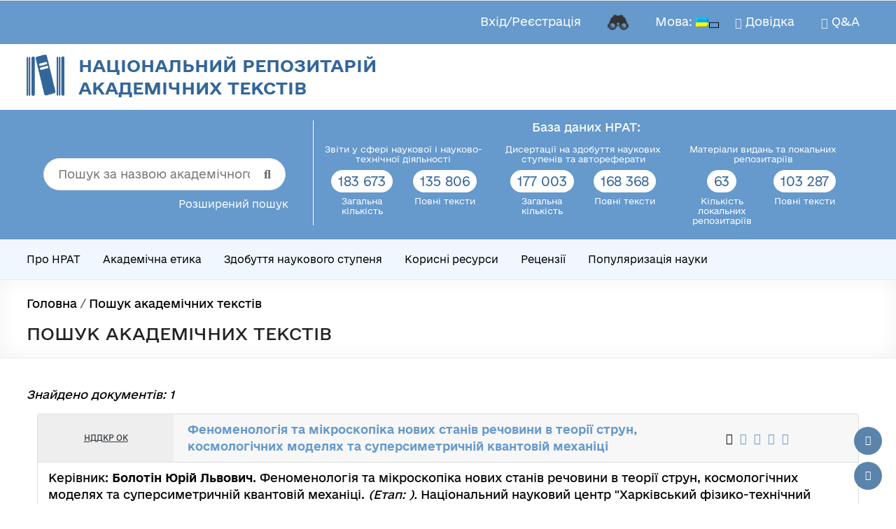

--- FILE ---
content_type: text/html; charset=utf-8
request_url: https://www.google.com/recaptcha/api2/anchor?ar=1&k=6LcLeHUrAAAAAOxMvDcZE7yH_4K4KduWdwCQe08u&co=aHR0cHM6Ly9ucmF0LnVrcmludGVpLnVhOjQ0Mw..&hl=en&v=PoyoqOPhxBO7pBk68S4YbpHZ&size=invisible&anchor-ms=20000&execute-ms=30000&cb=8hqey4d9juzs
body_size: 48664
content:
<!DOCTYPE HTML><html dir="ltr" lang="en"><head><meta http-equiv="Content-Type" content="text/html; charset=UTF-8">
<meta http-equiv="X-UA-Compatible" content="IE=edge">
<title>reCAPTCHA</title>
<style type="text/css">
/* cyrillic-ext */
@font-face {
  font-family: 'Roboto';
  font-style: normal;
  font-weight: 400;
  font-stretch: 100%;
  src: url(//fonts.gstatic.com/s/roboto/v48/KFO7CnqEu92Fr1ME7kSn66aGLdTylUAMa3GUBHMdazTgWw.woff2) format('woff2');
  unicode-range: U+0460-052F, U+1C80-1C8A, U+20B4, U+2DE0-2DFF, U+A640-A69F, U+FE2E-FE2F;
}
/* cyrillic */
@font-face {
  font-family: 'Roboto';
  font-style: normal;
  font-weight: 400;
  font-stretch: 100%;
  src: url(//fonts.gstatic.com/s/roboto/v48/KFO7CnqEu92Fr1ME7kSn66aGLdTylUAMa3iUBHMdazTgWw.woff2) format('woff2');
  unicode-range: U+0301, U+0400-045F, U+0490-0491, U+04B0-04B1, U+2116;
}
/* greek-ext */
@font-face {
  font-family: 'Roboto';
  font-style: normal;
  font-weight: 400;
  font-stretch: 100%;
  src: url(//fonts.gstatic.com/s/roboto/v48/KFO7CnqEu92Fr1ME7kSn66aGLdTylUAMa3CUBHMdazTgWw.woff2) format('woff2');
  unicode-range: U+1F00-1FFF;
}
/* greek */
@font-face {
  font-family: 'Roboto';
  font-style: normal;
  font-weight: 400;
  font-stretch: 100%;
  src: url(//fonts.gstatic.com/s/roboto/v48/KFO7CnqEu92Fr1ME7kSn66aGLdTylUAMa3-UBHMdazTgWw.woff2) format('woff2');
  unicode-range: U+0370-0377, U+037A-037F, U+0384-038A, U+038C, U+038E-03A1, U+03A3-03FF;
}
/* math */
@font-face {
  font-family: 'Roboto';
  font-style: normal;
  font-weight: 400;
  font-stretch: 100%;
  src: url(//fonts.gstatic.com/s/roboto/v48/KFO7CnqEu92Fr1ME7kSn66aGLdTylUAMawCUBHMdazTgWw.woff2) format('woff2');
  unicode-range: U+0302-0303, U+0305, U+0307-0308, U+0310, U+0312, U+0315, U+031A, U+0326-0327, U+032C, U+032F-0330, U+0332-0333, U+0338, U+033A, U+0346, U+034D, U+0391-03A1, U+03A3-03A9, U+03B1-03C9, U+03D1, U+03D5-03D6, U+03F0-03F1, U+03F4-03F5, U+2016-2017, U+2034-2038, U+203C, U+2040, U+2043, U+2047, U+2050, U+2057, U+205F, U+2070-2071, U+2074-208E, U+2090-209C, U+20D0-20DC, U+20E1, U+20E5-20EF, U+2100-2112, U+2114-2115, U+2117-2121, U+2123-214F, U+2190, U+2192, U+2194-21AE, U+21B0-21E5, U+21F1-21F2, U+21F4-2211, U+2213-2214, U+2216-22FF, U+2308-230B, U+2310, U+2319, U+231C-2321, U+2336-237A, U+237C, U+2395, U+239B-23B7, U+23D0, U+23DC-23E1, U+2474-2475, U+25AF, U+25B3, U+25B7, U+25BD, U+25C1, U+25CA, U+25CC, U+25FB, U+266D-266F, U+27C0-27FF, U+2900-2AFF, U+2B0E-2B11, U+2B30-2B4C, U+2BFE, U+3030, U+FF5B, U+FF5D, U+1D400-1D7FF, U+1EE00-1EEFF;
}
/* symbols */
@font-face {
  font-family: 'Roboto';
  font-style: normal;
  font-weight: 400;
  font-stretch: 100%;
  src: url(//fonts.gstatic.com/s/roboto/v48/KFO7CnqEu92Fr1ME7kSn66aGLdTylUAMaxKUBHMdazTgWw.woff2) format('woff2');
  unicode-range: U+0001-000C, U+000E-001F, U+007F-009F, U+20DD-20E0, U+20E2-20E4, U+2150-218F, U+2190, U+2192, U+2194-2199, U+21AF, U+21E6-21F0, U+21F3, U+2218-2219, U+2299, U+22C4-22C6, U+2300-243F, U+2440-244A, U+2460-24FF, U+25A0-27BF, U+2800-28FF, U+2921-2922, U+2981, U+29BF, U+29EB, U+2B00-2BFF, U+4DC0-4DFF, U+FFF9-FFFB, U+10140-1018E, U+10190-1019C, U+101A0, U+101D0-101FD, U+102E0-102FB, U+10E60-10E7E, U+1D2C0-1D2D3, U+1D2E0-1D37F, U+1F000-1F0FF, U+1F100-1F1AD, U+1F1E6-1F1FF, U+1F30D-1F30F, U+1F315, U+1F31C, U+1F31E, U+1F320-1F32C, U+1F336, U+1F378, U+1F37D, U+1F382, U+1F393-1F39F, U+1F3A7-1F3A8, U+1F3AC-1F3AF, U+1F3C2, U+1F3C4-1F3C6, U+1F3CA-1F3CE, U+1F3D4-1F3E0, U+1F3ED, U+1F3F1-1F3F3, U+1F3F5-1F3F7, U+1F408, U+1F415, U+1F41F, U+1F426, U+1F43F, U+1F441-1F442, U+1F444, U+1F446-1F449, U+1F44C-1F44E, U+1F453, U+1F46A, U+1F47D, U+1F4A3, U+1F4B0, U+1F4B3, U+1F4B9, U+1F4BB, U+1F4BF, U+1F4C8-1F4CB, U+1F4D6, U+1F4DA, U+1F4DF, U+1F4E3-1F4E6, U+1F4EA-1F4ED, U+1F4F7, U+1F4F9-1F4FB, U+1F4FD-1F4FE, U+1F503, U+1F507-1F50B, U+1F50D, U+1F512-1F513, U+1F53E-1F54A, U+1F54F-1F5FA, U+1F610, U+1F650-1F67F, U+1F687, U+1F68D, U+1F691, U+1F694, U+1F698, U+1F6AD, U+1F6B2, U+1F6B9-1F6BA, U+1F6BC, U+1F6C6-1F6CF, U+1F6D3-1F6D7, U+1F6E0-1F6EA, U+1F6F0-1F6F3, U+1F6F7-1F6FC, U+1F700-1F7FF, U+1F800-1F80B, U+1F810-1F847, U+1F850-1F859, U+1F860-1F887, U+1F890-1F8AD, U+1F8B0-1F8BB, U+1F8C0-1F8C1, U+1F900-1F90B, U+1F93B, U+1F946, U+1F984, U+1F996, U+1F9E9, U+1FA00-1FA6F, U+1FA70-1FA7C, U+1FA80-1FA89, U+1FA8F-1FAC6, U+1FACE-1FADC, U+1FADF-1FAE9, U+1FAF0-1FAF8, U+1FB00-1FBFF;
}
/* vietnamese */
@font-face {
  font-family: 'Roboto';
  font-style: normal;
  font-weight: 400;
  font-stretch: 100%;
  src: url(//fonts.gstatic.com/s/roboto/v48/KFO7CnqEu92Fr1ME7kSn66aGLdTylUAMa3OUBHMdazTgWw.woff2) format('woff2');
  unicode-range: U+0102-0103, U+0110-0111, U+0128-0129, U+0168-0169, U+01A0-01A1, U+01AF-01B0, U+0300-0301, U+0303-0304, U+0308-0309, U+0323, U+0329, U+1EA0-1EF9, U+20AB;
}
/* latin-ext */
@font-face {
  font-family: 'Roboto';
  font-style: normal;
  font-weight: 400;
  font-stretch: 100%;
  src: url(//fonts.gstatic.com/s/roboto/v48/KFO7CnqEu92Fr1ME7kSn66aGLdTylUAMa3KUBHMdazTgWw.woff2) format('woff2');
  unicode-range: U+0100-02BA, U+02BD-02C5, U+02C7-02CC, U+02CE-02D7, U+02DD-02FF, U+0304, U+0308, U+0329, U+1D00-1DBF, U+1E00-1E9F, U+1EF2-1EFF, U+2020, U+20A0-20AB, U+20AD-20C0, U+2113, U+2C60-2C7F, U+A720-A7FF;
}
/* latin */
@font-face {
  font-family: 'Roboto';
  font-style: normal;
  font-weight: 400;
  font-stretch: 100%;
  src: url(//fonts.gstatic.com/s/roboto/v48/KFO7CnqEu92Fr1ME7kSn66aGLdTylUAMa3yUBHMdazQ.woff2) format('woff2');
  unicode-range: U+0000-00FF, U+0131, U+0152-0153, U+02BB-02BC, U+02C6, U+02DA, U+02DC, U+0304, U+0308, U+0329, U+2000-206F, U+20AC, U+2122, U+2191, U+2193, U+2212, U+2215, U+FEFF, U+FFFD;
}
/* cyrillic-ext */
@font-face {
  font-family: 'Roboto';
  font-style: normal;
  font-weight: 500;
  font-stretch: 100%;
  src: url(//fonts.gstatic.com/s/roboto/v48/KFO7CnqEu92Fr1ME7kSn66aGLdTylUAMa3GUBHMdazTgWw.woff2) format('woff2');
  unicode-range: U+0460-052F, U+1C80-1C8A, U+20B4, U+2DE0-2DFF, U+A640-A69F, U+FE2E-FE2F;
}
/* cyrillic */
@font-face {
  font-family: 'Roboto';
  font-style: normal;
  font-weight: 500;
  font-stretch: 100%;
  src: url(//fonts.gstatic.com/s/roboto/v48/KFO7CnqEu92Fr1ME7kSn66aGLdTylUAMa3iUBHMdazTgWw.woff2) format('woff2');
  unicode-range: U+0301, U+0400-045F, U+0490-0491, U+04B0-04B1, U+2116;
}
/* greek-ext */
@font-face {
  font-family: 'Roboto';
  font-style: normal;
  font-weight: 500;
  font-stretch: 100%;
  src: url(//fonts.gstatic.com/s/roboto/v48/KFO7CnqEu92Fr1ME7kSn66aGLdTylUAMa3CUBHMdazTgWw.woff2) format('woff2');
  unicode-range: U+1F00-1FFF;
}
/* greek */
@font-face {
  font-family: 'Roboto';
  font-style: normal;
  font-weight: 500;
  font-stretch: 100%;
  src: url(//fonts.gstatic.com/s/roboto/v48/KFO7CnqEu92Fr1ME7kSn66aGLdTylUAMa3-UBHMdazTgWw.woff2) format('woff2');
  unicode-range: U+0370-0377, U+037A-037F, U+0384-038A, U+038C, U+038E-03A1, U+03A3-03FF;
}
/* math */
@font-face {
  font-family: 'Roboto';
  font-style: normal;
  font-weight: 500;
  font-stretch: 100%;
  src: url(//fonts.gstatic.com/s/roboto/v48/KFO7CnqEu92Fr1ME7kSn66aGLdTylUAMawCUBHMdazTgWw.woff2) format('woff2');
  unicode-range: U+0302-0303, U+0305, U+0307-0308, U+0310, U+0312, U+0315, U+031A, U+0326-0327, U+032C, U+032F-0330, U+0332-0333, U+0338, U+033A, U+0346, U+034D, U+0391-03A1, U+03A3-03A9, U+03B1-03C9, U+03D1, U+03D5-03D6, U+03F0-03F1, U+03F4-03F5, U+2016-2017, U+2034-2038, U+203C, U+2040, U+2043, U+2047, U+2050, U+2057, U+205F, U+2070-2071, U+2074-208E, U+2090-209C, U+20D0-20DC, U+20E1, U+20E5-20EF, U+2100-2112, U+2114-2115, U+2117-2121, U+2123-214F, U+2190, U+2192, U+2194-21AE, U+21B0-21E5, U+21F1-21F2, U+21F4-2211, U+2213-2214, U+2216-22FF, U+2308-230B, U+2310, U+2319, U+231C-2321, U+2336-237A, U+237C, U+2395, U+239B-23B7, U+23D0, U+23DC-23E1, U+2474-2475, U+25AF, U+25B3, U+25B7, U+25BD, U+25C1, U+25CA, U+25CC, U+25FB, U+266D-266F, U+27C0-27FF, U+2900-2AFF, U+2B0E-2B11, U+2B30-2B4C, U+2BFE, U+3030, U+FF5B, U+FF5D, U+1D400-1D7FF, U+1EE00-1EEFF;
}
/* symbols */
@font-face {
  font-family: 'Roboto';
  font-style: normal;
  font-weight: 500;
  font-stretch: 100%;
  src: url(//fonts.gstatic.com/s/roboto/v48/KFO7CnqEu92Fr1ME7kSn66aGLdTylUAMaxKUBHMdazTgWw.woff2) format('woff2');
  unicode-range: U+0001-000C, U+000E-001F, U+007F-009F, U+20DD-20E0, U+20E2-20E4, U+2150-218F, U+2190, U+2192, U+2194-2199, U+21AF, U+21E6-21F0, U+21F3, U+2218-2219, U+2299, U+22C4-22C6, U+2300-243F, U+2440-244A, U+2460-24FF, U+25A0-27BF, U+2800-28FF, U+2921-2922, U+2981, U+29BF, U+29EB, U+2B00-2BFF, U+4DC0-4DFF, U+FFF9-FFFB, U+10140-1018E, U+10190-1019C, U+101A0, U+101D0-101FD, U+102E0-102FB, U+10E60-10E7E, U+1D2C0-1D2D3, U+1D2E0-1D37F, U+1F000-1F0FF, U+1F100-1F1AD, U+1F1E6-1F1FF, U+1F30D-1F30F, U+1F315, U+1F31C, U+1F31E, U+1F320-1F32C, U+1F336, U+1F378, U+1F37D, U+1F382, U+1F393-1F39F, U+1F3A7-1F3A8, U+1F3AC-1F3AF, U+1F3C2, U+1F3C4-1F3C6, U+1F3CA-1F3CE, U+1F3D4-1F3E0, U+1F3ED, U+1F3F1-1F3F3, U+1F3F5-1F3F7, U+1F408, U+1F415, U+1F41F, U+1F426, U+1F43F, U+1F441-1F442, U+1F444, U+1F446-1F449, U+1F44C-1F44E, U+1F453, U+1F46A, U+1F47D, U+1F4A3, U+1F4B0, U+1F4B3, U+1F4B9, U+1F4BB, U+1F4BF, U+1F4C8-1F4CB, U+1F4D6, U+1F4DA, U+1F4DF, U+1F4E3-1F4E6, U+1F4EA-1F4ED, U+1F4F7, U+1F4F9-1F4FB, U+1F4FD-1F4FE, U+1F503, U+1F507-1F50B, U+1F50D, U+1F512-1F513, U+1F53E-1F54A, U+1F54F-1F5FA, U+1F610, U+1F650-1F67F, U+1F687, U+1F68D, U+1F691, U+1F694, U+1F698, U+1F6AD, U+1F6B2, U+1F6B9-1F6BA, U+1F6BC, U+1F6C6-1F6CF, U+1F6D3-1F6D7, U+1F6E0-1F6EA, U+1F6F0-1F6F3, U+1F6F7-1F6FC, U+1F700-1F7FF, U+1F800-1F80B, U+1F810-1F847, U+1F850-1F859, U+1F860-1F887, U+1F890-1F8AD, U+1F8B0-1F8BB, U+1F8C0-1F8C1, U+1F900-1F90B, U+1F93B, U+1F946, U+1F984, U+1F996, U+1F9E9, U+1FA00-1FA6F, U+1FA70-1FA7C, U+1FA80-1FA89, U+1FA8F-1FAC6, U+1FACE-1FADC, U+1FADF-1FAE9, U+1FAF0-1FAF8, U+1FB00-1FBFF;
}
/* vietnamese */
@font-face {
  font-family: 'Roboto';
  font-style: normal;
  font-weight: 500;
  font-stretch: 100%;
  src: url(//fonts.gstatic.com/s/roboto/v48/KFO7CnqEu92Fr1ME7kSn66aGLdTylUAMa3OUBHMdazTgWw.woff2) format('woff2');
  unicode-range: U+0102-0103, U+0110-0111, U+0128-0129, U+0168-0169, U+01A0-01A1, U+01AF-01B0, U+0300-0301, U+0303-0304, U+0308-0309, U+0323, U+0329, U+1EA0-1EF9, U+20AB;
}
/* latin-ext */
@font-face {
  font-family: 'Roboto';
  font-style: normal;
  font-weight: 500;
  font-stretch: 100%;
  src: url(//fonts.gstatic.com/s/roboto/v48/KFO7CnqEu92Fr1ME7kSn66aGLdTylUAMa3KUBHMdazTgWw.woff2) format('woff2');
  unicode-range: U+0100-02BA, U+02BD-02C5, U+02C7-02CC, U+02CE-02D7, U+02DD-02FF, U+0304, U+0308, U+0329, U+1D00-1DBF, U+1E00-1E9F, U+1EF2-1EFF, U+2020, U+20A0-20AB, U+20AD-20C0, U+2113, U+2C60-2C7F, U+A720-A7FF;
}
/* latin */
@font-face {
  font-family: 'Roboto';
  font-style: normal;
  font-weight: 500;
  font-stretch: 100%;
  src: url(//fonts.gstatic.com/s/roboto/v48/KFO7CnqEu92Fr1ME7kSn66aGLdTylUAMa3yUBHMdazQ.woff2) format('woff2');
  unicode-range: U+0000-00FF, U+0131, U+0152-0153, U+02BB-02BC, U+02C6, U+02DA, U+02DC, U+0304, U+0308, U+0329, U+2000-206F, U+20AC, U+2122, U+2191, U+2193, U+2212, U+2215, U+FEFF, U+FFFD;
}
/* cyrillic-ext */
@font-face {
  font-family: 'Roboto';
  font-style: normal;
  font-weight: 900;
  font-stretch: 100%;
  src: url(//fonts.gstatic.com/s/roboto/v48/KFO7CnqEu92Fr1ME7kSn66aGLdTylUAMa3GUBHMdazTgWw.woff2) format('woff2');
  unicode-range: U+0460-052F, U+1C80-1C8A, U+20B4, U+2DE0-2DFF, U+A640-A69F, U+FE2E-FE2F;
}
/* cyrillic */
@font-face {
  font-family: 'Roboto';
  font-style: normal;
  font-weight: 900;
  font-stretch: 100%;
  src: url(//fonts.gstatic.com/s/roboto/v48/KFO7CnqEu92Fr1ME7kSn66aGLdTylUAMa3iUBHMdazTgWw.woff2) format('woff2');
  unicode-range: U+0301, U+0400-045F, U+0490-0491, U+04B0-04B1, U+2116;
}
/* greek-ext */
@font-face {
  font-family: 'Roboto';
  font-style: normal;
  font-weight: 900;
  font-stretch: 100%;
  src: url(//fonts.gstatic.com/s/roboto/v48/KFO7CnqEu92Fr1ME7kSn66aGLdTylUAMa3CUBHMdazTgWw.woff2) format('woff2');
  unicode-range: U+1F00-1FFF;
}
/* greek */
@font-face {
  font-family: 'Roboto';
  font-style: normal;
  font-weight: 900;
  font-stretch: 100%;
  src: url(//fonts.gstatic.com/s/roboto/v48/KFO7CnqEu92Fr1ME7kSn66aGLdTylUAMa3-UBHMdazTgWw.woff2) format('woff2');
  unicode-range: U+0370-0377, U+037A-037F, U+0384-038A, U+038C, U+038E-03A1, U+03A3-03FF;
}
/* math */
@font-face {
  font-family: 'Roboto';
  font-style: normal;
  font-weight: 900;
  font-stretch: 100%;
  src: url(//fonts.gstatic.com/s/roboto/v48/KFO7CnqEu92Fr1ME7kSn66aGLdTylUAMawCUBHMdazTgWw.woff2) format('woff2');
  unicode-range: U+0302-0303, U+0305, U+0307-0308, U+0310, U+0312, U+0315, U+031A, U+0326-0327, U+032C, U+032F-0330, U+0332-0333, U+0338, U+033A, U+0346, U+034D, U+0391-03A1, U+03A3-03A9, U+03B1-03C9, U+03D1, U+03D5-03D6, U+03F0-03F1, U+03F4-03F5, U+2016-2017, U+2034-2038, U+203C, U+2040, U+2043, U+2047, U+2050, U+2057, U+205F, U+2070-2071, U+2074-208E, U+2090-209C, U+20D0-20DC, U+20E1, U+20E5-20EF, U+2100-2112, U+2114-2115, U+2117-2121, U+2123-214F, U+2190, U+2192, U+2194-21AE, U+21B0-21E5, U+21F1-21F2, U+21F4-2211, U+2213-2214, U+2216-22FF, U+2308-230B, U+2310, U+2319, U+231C-2321, U+2336-237A, U+237C, U+2395, U+239B-23B7, U+23D0, U+23DC-23E1, U+2474-2475, U+25AF, U+25B3, U+25B7, U+25BD, U+25C1, U+25CA, U+25CC, U+25FB, U+266D-266F, U+27C0-27FF, U+2900-2AFF, U+2B0E-2B11, U+2B30-2B4C, U+2BFE, U+3030, U+FF5B, U+FF5D, U+1D400-1D7FF, U+1EE00-1EEFF;
}
/* symbols */
@font-face {
  font-family: 'Roboto';
  font-style: normal;
  font-weight: 900;
  font-stretch: 100%;
  src: url(//fonts.gstatic.com/s/roboto/v48/KFO7CnqEu92Fr1ME7kSn66aGLdTylUAMaxKUBHMdazTgWw.woff2) format('woff2');
  unicode-range: U+0001-000C, U+000E-001F, U+007F-009F, U+20DD-20E0, U+20E2-20E4, U+2150-218F, U+2190, U+2192, U+2194-2199, U+21AF, U+21E6-21F0, U+21F3, U+2218-2219, U+2299, U+22C4-22C6, U+2300-243F, U+2440-244A, U+2460-24FF, U+25A0-27BF, U+2800-28FF, U+2921-2922, U+2981, U+29BF, U+29EB, U+2B00-2BFF, U+4DC0-4DFF, U+FFF9-FFFB, U+10140-1018E, U+10190-1019C, U+101A0, U+101D0-101FD, U+102E0-102FB, U+10E60-10E7E, U+1D2C0-1D2D3, U+1D2E0-1D37F, U+1F000-1F0FF, U+1F100-1F1AD, U+1F1E6-1F1FF, U+1F30D-1F30F, U+1F315, U+1F31C, U+1F31E, U+1F320-1F32C, U+1F336, U+1F378, U+1F37D, U+1F382, U+1F393-1F39F, U+1F3A7-1F3A8, U+1F3AC-1F3AF, U+1F3C2, U+1F3C4-1F3C6, U+1F3CA-1F3CE, U+1F3D4-1F3E0, U+1F3ED, U+1F3F1-1F3F3, U+1F3F5-1F3F7, U+1F408, U+1F415, U+1F41F, U+1F426, U+1F43F, U+1F441-1F442, U+1F444, U+1F446-1F449, U+1F44C-1F44E, U+1F453, U+1F46A, U+1F47D, U+1F4A3, U+1F4B0, U+1F4B3, U+1F4B9, U+1F4BB, U+1F4BF, U+1F4C8-1F4CB, U+1F4D6, U+1F4DA, U+1F4DF, U+1F4E3-1F4E6, U+1F4EA-1F4ED, U+1F4F7, U+1F4F9-1F4FB, U+1F4FD-1F4FE, U+1F503, U+1F507-1F50B, U+1F50D, U+1F512-1F513, U+1F53E-1F54A, U+1F54F-1F5FA, U+1F610, U+1F650-1F67F, U+1F687, U+1F68D, U+1F691, U+1F694, U+1F698, U+1F6AD, U+1F6B2, U+1F6B9-1F6BA, U+1F6BC, U+1F6C6-1F6CF, U+1F6D3-1F6D7, U+1F6E0-1F6EA, U+1F6F0-1F6F3, U+1F6F7-1F6FC, U+1F700-1F7FF, U+1F800-1F80B, U+1F810-1F847, U+1F850-1F859, U+1F860-1F887, U+1F890-1F8AD, U+1F8B0-1F8BB, U+1F8C0-1F8C1, U+1F900-1F90B, U+1F93B, U+1F946, U+1F984, U+1F996, U+1F9E9, U+1FA00-1FA6F, U+1FA70-1FA7C, U+1FA80-1FA89, U+1FA8F-1FAC6, U+1FACE-1FADC, U+1FADF-1FAE9, U+1FAF0-1FAF8, U+1FB00-1FBFF;
}
/* vietnamese */
@font-face {
  font-family: 'Roboto';
  font-style: normal;
  font-weight: 900;
  font-stretch: 100%;
  src: url(//fonts.gstatic.com/s/roboto/v48/KFO7CnqEu92Fr1ME7kSn66aGLdTylUAMa3OUBHMdazTgWw.woff2) format('woff2');
  unicode-range: U+0102-0103, U+0110-0111, U+0128-0129, U+0168-0169, U+01A0-01A1, U+01AF-01B0, U+0300-0301, U+0303-0304, U+0308-0309, U+0323, U+0329, U+1EA0-1EF9, U+20AB;
}
/* latin-ext */
@font-face {
  font-family: 'Roboto';
  font-style: normal;
  font-weight: 900;
  font-stretch: 100%;
  src: url(//fonts.gstatic.com/s/roboto/v48/KFO7CnqEu92Fr1ME7kSn66aGLdTylUAMa3KUBHMdazTgWw.woff2) format('woff2');
  unicode-range: U+0100-02BA, U+02BD-02C5, U+02C7-02CC, U+02CE-02D7, U+02DD-02FF, U+0304, U+0308, U+0329, U+1D00-1DBF, U+1E00-1E9F, U+1EF2-1EFF, U+2020, U+20A0-20AB, U+20AD-20C0, U+2113, U+2C60-2C7F, U+A720-A7FF;
}
/* latin */
@font-face {
  font-family: 'Roboto';
  font-style: normal;
  font-weight: 900;
  font-stretch: 100%;
  src: url(//fonts.gstatic.com/s/roboto/v48/KFO7CnqEu92Fr1ME7kSn66aGLdTylUAMa3yUBHMdazQ.woff2) format('woff2');
  unicode-range: U+0000-00FF, U+0131, U+0152-0153, U+02BB-02BC, U+02C6, U+02DA, U+02DC, U+0304, U+0308, U+0329, U+2000-206F, U+20AC, U+2122, U+2191, U+2193, U+2212, U+2215, U+FEFF, U+FFFD;
}

</style>
<link rel="stylesheet" type="text/css" href="https://www.gstatic.com/recaptcha/releases/PoyoqOPhxBO7pBk68S4YbpHZ/styles__ltr.css">
<script nonce="Pl_-4AdBTwA1CSZDu_SAlQ" type="text/javascript">window['__recaptcha_api'] = 'https://www.google.com/recaptcha/api2/';</script>
<script type="text/javascript" src="https://www.gstatic.com/recaptcha/releases/PoyoqOPhxBO7pBk68S4YbpHZ/recaptcha__en.js" nonce="Pl_-4AdBTwA1CSZDu_SAlQ">
      
    </script></head>
<body><div id="rc-anchor-alert" class="rc-anchor-alert"></div>
<input type="hidden" id="recaptcha-token" value="[base64]">
<script type="text/javascript" nonce="Pl_-4AdBTwA1CSZDu_SAlQ">
      recaptcha.anchor.Main.init("[\x22ainput\x22,[\x22bgdata\x22,\x22\x22,\[base64]/[base64]/[base64]/[base64]/[base64]/UltsKytdPUU6KEU8MjA0OD9SW2wrK109RT4+NnwxOTI6KChFJjY0NTEyKT09NTUyOTYmJk0rMTxjLmxlbmd0aCYmKGMuY2hhckNvZGVBdChNKzEpJjY0NTEyKT09NTYzMjA/[base64]/[base64]/[base64]/[base64]/[base64]/[base64]/[base64]\x22,\[base64]\\u003d\\u003d\x22,\[base64]/GkRXej8ARTllw4bCssKFEwrCq8OPPGnChFdywoMAw7vCpMKRw6dWIcOhwqMBfjDCicOZw7hlPRXDjFBtw7rCm8OJw7fCtxPDl2XDj8KRwr0Ew6QWcgY9w5TChBfCoMKIwpxSw4fCm8O2WMOmwrpMwrxBworDi2/DlcOGHGTDgsOtw5zDicOCV8KCw7lmwpcAcUQCIwt3FknDlXh1wo0+w6bDgcKMw5/Do8OALcOwwr4AesK+UsK1w7jCgGQzKQTCrULDpFzDncKOw5fDnsOrwrFtw5YDQSDDrADCmn/CgB3DjMO7w4V9MMK2wpNuQMKPKMOjCMOlw4HCssKGw5FPwqJtw7LDmzkXw6A/wpDDtS1gdsOQTsOBw7PDrsOERhIbwqnDmBZtaQ1PDgXDr8K7dsKOfCAOcMO3UsKNwq7DlcOVw6zDtsKvaFTCr8OUUcOTw6bDgMOuSlfDq0gkw5bDlsKHfBDCgcOkwrrDmm3Cl8OYXMOoXcOIf8KEw4/CsMOeOsOEwoFvw45IAsOUw7pNwowGf1hUwpJhw4XDnMOswql7wrjCrcORwqt8w47DuXXDqcOrwozDo2o9fsKAw5vDm0BIw6dtaMO5w5s2GMKgMztpw7oTdMOpHjI9w6QZw6lXwrNRSTxBHBLDncONUg/Ciw0iw6jDscKNw6HDvnrDrGnCpcKpw50qw7PDuHVkM8OLw68uw5LCvwzDniPDssOyw6TCtBXCisOpwqTDo3HDh8OYwrHCjsKEwoTDn0MiY8Ouw5oKw5nCkMOcVE7CrMOTWHLDih/DkyEWwqrDohTDsm7Dv8K3Ol3ChsKWw7V0dsKtBxI/GxrDrl8TwqJDBD7Dk1zDqMOIw5k3wpJxw4V5EMOuwp55PMKewrA+egYzw6TDnsOZHsOTZQIpwpFie8KVwq52HDx8w5fDtcOWw4Y/al3CmsOVIcO1woXClcKDw6rDjDHCkMKCBirDjGnCmGDDvy1qJsKXwpvCuT7Ct0MHTyrDigQ5w7rDscONL1A5w5NZwq4cwqbDr8Onw7cZwrIVwq3DlsKrEMOiQcK1HcKiwqTCrcKSwoEiVcO7TX59w77CkcKeZWRUGXRcTVRvw7fCmk0gOC8aQF/DtS7DnADCtWkfwo/DoysAw7nCnzvCk8OKw5VBXCcGMcKZD0bDv8KfwqYUQCfCjE4Cw7rDl8Ktf8O7EzvDmQA5w5E0wo4MCMOlCcO6w6vCosO7wohlRCtfbnrDpzLDmg/Dt8OOw4ohYcKPwr/[base64]/Cuz4YR1fCqGtPwrLDv8Oew73DhiIYw6TDr8KTw53CiTwPC8KGwo1wwrZyGsOAOVfCgcOPHcOhIFDCuMKIwpxMwqE9P8KLwo/[base64]/[base64]/DkFLDk8KfZBDDusORLQdSwpBRWsO5bsO/LcOwOMK9wpnDmwtrwpBPw789wqUZw4XCrcKxwrnDuWzDrVbDoktBZcOrTMOWwqVyw7TDvybDgsOnTsO9w44qfxcRw64Nwp4OQMKEw5s9EhEUw5DCumg+YMOubmXCvjR7wpQ6XBTDrcO6ecOzw5HCoEMqw5HChsKyeSDDknpow5MkRMKAZ8OSdxtLLcKQw6bDkcO5Ejt/[base64]/[base64]/DgEvCvsKqwpZPw7NPw5dvwrBuNsKTLWrCosKhwrfCp8O3Z8KLw5jDmzI8NsO8LnnDuWY7UcOYPMK6w6NWXC8IwqsPw5nCocK7WyLDtMK+HsKhIMOWw6rDnjR1f8OuwqxdMGzDrhvCqDXDlcK9wq1SGErCvsK7w7bDkhRMWsO6w47DksKHaDHDiMOBwpwQNkRLw603w6/[base64]/CqivDoMODwpBQPVtkNyTCssOyA8OlbMKDTsOOw7gVwrjDisOANsOJw5poDcOQFFzDoxVsw7vCu8O/w60tw5TDvMO7wrUOJsKwTcKvScKfSMOXBzLDsB5BwrpkwofDlSxdwrHCtMK7wo7Djw0TcMOLw54/bhZ0woppw7x+HcKrUcKPw5nDvg8PUMK9ID3DlDQswrd+TnbCvcKMw6glwq3CnMK1AUIVwoJqcxdXwq9HMsOiwrtnaMOywrLCq19Gwr/[base64]/DvcOzRcO6wqkgM8Kdf3XCtsOGw7/DmkzCkw1xw6HCosO7w7csQVJrAMKJPjXCvkLCg0Mww47DlMOlw4zCp1vDui9aBBRIQcKHwoQiA8Okw45fwpt2G8KqwrnDs8Obw5Yew6TCmQpvCUvCqsOjwp1QU8Klw5/DrMKOw7LDhxcwwo85fSU6HXMMw4J/woxnw496GcKrEcOtwrjDqENgCcOtw5TDpcO/[base64]/CocKmwqBCEQXCncKCw7PDikdJB8OSw4LCpzhNwr14NwgswoM/PEPDrEYZw68nB0tkwqPCn1Uzwq5lAMK/akbDhnPCg8OKwqHDl8KPfsKWwpY+w6DCvsKVwrElIMOzwrvCo8K2GsKocyTDkMOUIQLDmUtSIsKNwp/Dh8ORScKVY8KqwpHChFrCuyrDtxbCjV/Ck8O/EBEOwo9Cw5DDo8KaB3HDuXPCuXUqw7bCu8KeLsKpwp4bw7hmwrHCmsONCsOxCVjDjcKJw6jDgkXCiTzDucKKw7FyBsOPS0JCQcOrbcOdPsK9ERUFHMK3w4MiDnnDl8KPR8OnwownwrEdNH1tw4YYwpzDmcK2WcKzwrIuw6rDhcKfwofDvkYEfMOzwq/DlX3CmsOcw6cXw5hrwrbCjsKIwq/Cn2pMw5ZNwqNJw7zCvBTDsnxkYiZoNcKmw74Pf8OWwq/DoifDj8KZw4IWRMOOb1/CgcKMETo3bgEVwqVlwp1ybEPDgMOjelLDssKbLVp7woxtC8KSw7/CiTrConTCmTHDjcKuwobCoMK4RcKeUXjDrndLw418asO7w4Nrw4YXBsOuLDDDnsKbasKpw63DhMKTAEoEO8OiwrPDhHcqwoHCsEDCmsOSO8OdCBbDoRvDoTrCi8OiN1nDmQ8zwq1YOkd8CcOxw4lBCcKIw5HCv1HCi1/Ct8KFw4HDvzhZwpHCvAR1acKCw6/DsCLDnjpPw7TDiAImwqHCncKaR8OnRMKQw6nDkXB4RyrDiV59woluWSXCphANw6nCh8O/[base64]/DkMKiw7hoG8OTB8OzwqnDocOhXUJzwonCuHTDsMOfBsOowqvCqzbCrytTTcO/HXJNGcOXw490w7oFwpfDqcOpMCNPw6jCngrCuMKzbSFjw7XCryfDk8OcwqXDrkfCtAMxLk3DmRIeJ8Kdwo3CixvDhcO0Ph3DqQZVfRd8DcK/HWXCkMOLw401wrx6wrthOsK/w6LCtcK/wo/[base64]/wqTCksOsHBdQQhTDhcOuw58lZgfDuUYyPTpYGcOUUyXCjMKvw5EZQyVmajLDoMKFLMK6AcOJwrTCjMOnHGjDp3PCmD0Nw67DrMOycHzDuwYcYkLDvzAww7UGTMO7IhfDkwTCuMK6UmMTMQPDiSMgw7xCfFk/[base64]/[base64]/DoTsdLcKCw5XDjMKKB8O4wqE6w5LDmcOLwrTDoMOUwqrDrMOqLB45ZTkFw61FbMO4IsK+XRZBQm8Pw5rDn8OXw6R2w7TCr2wVwr0/w77CtRfCuFJSwqnDhFPCiMK+W3ZsIxrCu8KRccO5wqwLbcKlwqnCp2nCqMKvJ8OhIiTDqitawonCtg/[base64]/WEnDoVfDpUQvbsOhw7VWbMKWKSbCvkDCtDttw61QASXDl8KJwpQJwrjCm1/DqDosKx4hMsOXYXcdw7hpaMO9w69Pw4BcaC1ww5lKw7/[base64]/[base64]/DgHPDnHgkM8OyV8O6e30wwoU+RsObIcO/L1ltLmjCvhjDplXCtSnDkcOaN8OuwqvDrCB8wq0HH8KDHxHDusKRwoRvYXJNwq1Ew7Zsf8OcwrM6FFzDhjwXwqJhwpM0TzwPw4zDo8O3dHbCmAzCosK0WcKxS8KIPRBTSsK6w6rCncKLwpJkZ8KZw7dDLgwGRAnDvsKnwoZnwqcfIsKQw4lGEWF0eQ/DnTkswoXCvMKkw7XCvUtnwqEGVh7Cs8KrBUUpwq7ClsKcCgNLCD/DvcOew4d1w4nDrMKiVycxwocdYsO+VsKgSDLDqS4Zw6Vfw7TDhcKlOsOACxISw6/CjWhuw7vDrcOfwpzCpkd1YhbCrcKhw4l5Ln1CJsK3OCpBw6BrwqIJUw7DpMOQJcObw6Jvwq94wqckwpNswrAsw4/Cn1HCiWsMNcOiJDE+RsOmC8OoUhTCgxRSNk9GZgITMsOtwotEwoFZwrrDusO4esK8C8Oyw4DCtMOUc0zDvsOfw6XDijA6wqtAw5rCnsOlHMKtNsOaFRRKwqxoBcO/MG8CwpfDtB3Cql9dwrVMNT/DlsK7Gmt6IA7DncOQwql7P8KOw7TClcOtw4TDqT8VA2vCmcKiwr/Dv3sgwojDk8KzwponwofDk8K+wqHCtsKpaDJgwrjClQLDs3Zmwo3Cv8K1wrA9F8KfwpJyIMK9wqMEFcKWwr/CrsOxR8O6AcKMwpPCgkXDqsKSw7cqbMOgGcKzOMOgw63CucOPOcOHdEzDgiA4w6J9w5HDusOnFcOFAsO/FsO4E3wCeFDCkjbCn8OGNxZYwrQ3wobDrRB7ai7DrRBQd8OtF8OXw6/CoMO3wqvCoizCpVTCjwxSw5/CqXTCpsOIwq3ChSDCq8K7wplTw5hxw7sGw7U6LwbChBrDtVw2w57CnBBqBcOZwpgTwpFkEMKOw4HCkMKZHsKRw6vDiwPCn2fCuQ7CiMOgLTtkw7pqGFNdwo7DpC5CPUHChMOYF8KvZGfDhMO2ccO/[base64]/Dmgl4wq0QMQ1VNmJ8wq8Be1p5AXBWEn/Dmm1zw7/CtHPCvsK1w7DDv15pGhYwwqzDvibCgcOTw6Qew6RtwqbCjMKSwrN6C1/[base64]/[base64]/CjcKjHURpwrA5wrgJCy/CoVRzHcKGw6RAwrfCpksxwoxbWsOqZMKxwqTCocOAwrjDvVcIwrFNwovCrMO3wpDDnV/DnMOAOMK0wqXCvQJMJwkSMhbClcKBwp90w552woQXEcKBCcKGwobDqAvCvhotwqNIGUPDgMKSwqVuXWhUJcKkwrsWZ8OZbFNNw40fw5JzGn7CpsOPw4/DqsOsGSgHw7bDh8K+w4/DpzLDkzfDg33CpsKQw5Vgw55nw7bDvzDDnQEtw610YCLDlcKNITzDs8KxdjPCnsOOTMKwTQvDrsKCw5TCr3Q/BsOUw4bDuAEdwp15wprDlhIFw6pvQHxYLsK6w5d/w7YCw5sNCUd9w6kewppiejsBE8OGwrfDg0IZwppwDEhPTmXDjsOww55QdMKAC8O5ccKCB8O4wqLDlBEhw7fCt8KtGMKlw6h1JsO1ezByIBBtwqBXw6F/JsOEAWDDmToNEsOJwrnDucKnw4IfXDfDs8OBU1doJ8K+worCicKow53Cn8O3wovDvcKBw6TCm0pIWcK3wpMtJQYXw7zDoivDj8O7w6vDm8OLScOywqLCnsKhwq/CtR9Cwq0lbsObwrFEw7dLwoLDmMOlCGXCglHCkQRPwpgXPcOkwrnDgMKwWsOLw4nCisK0w5BVHgHCk8OhwoXCiMKOeR/[base64]/wqrCmTvCmgROw53DksO7ZQLCgsOJasOAw4Ase8O8wpN5w5UFwr/DgsOYwoYORQTDkMOuGWg9wqPCtRYuGcOsESPDq1A6bmLDoMKaL3TCs8OGw5xzwpnCuMKkAMOwfz/DtMOQOH5dIkRbecOwPHA3wowjDsKSw73DlE16GTHCqFjDvkkQe8O6wrlKJWARST3CjcKww64+BcK1dcOcRB9sw6pHwqjDnRLDpMKDw7vDt8KXw5nDmRg/wqjDs2MSwpvCq8KHX8KSw7bCl8KqZUDDj8K/[base64]/MMOhw6DDh8OiZ2hxw7rCpBEqworCocKeelsWcMKtDDbCpMOtwrnDkRJcMcKaFibDpsK8b1sDQMOkR2pOw67ChVMPw4VPdH3DjMOrwq/DvMOBw4TDpsOjccOcw4XCncK6d8O7w6/DhsK7wr3DlHgYD8OGwo/DpsOYw4c7TTkEbsKPw7rDlRQtw7F8w7zDhWtSwovDpkjDgMKNw4LDl8OnwrzCmcKQc8OVOMKfUMOEw75lwpl2wrNNw7DClMO9w6EFU8KTaTPCkB/ClCrDlMKcwqjCp2/DosKKdS57ZSTCvG/DqcO8H8OlbHzCusK2NHElAcOmdUfCmsKHG8Ozw5BrPEkmw73DrMKPwr3DnQU0wp3DlcKUMMKdKsOlRxnDs21vfj/DgHLCizTDmiwcw6prIsKQw4xbDcO9QMKVBsKvwrZJewPDqcOAwpVzY8O0wqp5wrnDoD1Iw5/[base64]/w6ICYsOXwqAvwrzCgTZeL8OMw4HClTxSwoHCn8OXOg9BwqRYwpPCo8Kwwrc6IsKhwp5DwqrDicOyJ8KYIcOdw7s/JDzCjsOYw5BCIznDjUXCgSlAw6rClRU6wpPCnMKwPcKbBWAGwpzDncOwOUnDrcKIGUnDtVvDlh7DoA4ofMO1RsK9SMKGwpRAw79Aw6HDscOKwrTDojLCr8OUwpAvw7vDvk/Dh35HDhUBNmfClMOYwo5fDMOzwrYKwowjwqRcQcKqw6zCksOMTzN0E8OvwpdRw6HChidfbsOaaWfCg8OXCsKxY8O2w6hTw6hmasODMcKXCcOXw6fDrsKXw43CnMOEASjCqsOMwrU9w6LDoUxHwp1QwrvDoVsiwqDCoEJTw53DvcK1GRk/PMKJw6gzLlPDlQzDlMOewpQVwqzClX/[base64]/CiSlED8OMwoIDw5TCpMKSOzXDuQ8OEsKzBcKLJT46w7ANH8KMOcOQbMO6wpJowqpXaMOPw5QxJAYowqh7U8O0w5hJw79Pw6/Cq0Q3PsOEwoUYw6kRw6fCiMOswo/CmcOHVcKydCARw6VLWMO+woXCjQTCkcKuwpvCvMKEDwPDtQXCp8KmGcO0HlYxBWk7w7fCn8O4w5MHwo1kw5UOw7ZXPnh9KW4nwpXCgHJeBMO2wqPDtsO8dHjDjMOoThEswqVJMcOPwoHDjsOhwrxYAXgXwrNyfsOrMArDhMObwqMnw4/DnsONJ8K+OsONQsO+J8Oow5fDk8O4woDDggnChsOrRMOTwp4KGHLDoS7CgsOjw7bChcKpw5/Cl0TCtcOywr0HV8K5JcK3TGQdw5EGw5k9TGM2FMO3ATrDtRnCr8OrVC7CuTPDmU5eDMOswoXDlcOcw5Jjw4UNwpBeAcOgeMK0YsKMwqh7UcKzwpZAMSrCl8KTZsKXwrfCu8OjLsKAADPCrwcUw4Rqcm7CrwQGCcKCworDmmXDoxF9HsO2R1XCryvCmcK0UsO/wrXDuFQrGcOvYsKkwqIuwpbDuXXDlBg4w6/DiMKae8ONJ8OCw5RMw7tMLcO4Gg0gw4sZKx/[base64]/CqsKLYxNSAkdYwq4lwqjDuz/[base64]/Dp8O5TxfDhX/CnFZ2ZGLDuDA3LsKwW8OFOU3CuQjDvsKLwoNdwpUVCDDCvsKowo4zD33CgC7DlXZ3FsOaw7fDok1mw5fChcOAOmUrw6vDqcOjRlfCvzUDw6ReccOSYcKcw4nChnzDv8Kzw7jCosK/wqNXXcOOwozDqBg3w4fDr8OkfCnChEw1EH3Cs17DrcOKw5hrKhvDtW7DrcOFwqcbwp/Cj1nDjSAbwqzCpSPCgMOfHF96PWXChxzDuMO7wrnDscK4bWnDt2jDhMOgacOWw4bCgDttw48UG8KwRCFJXMKkw70bwqnDhEFdb8KFHw8Iw4bDscO8wqDDtcK2woHCvMKuw7cuI8KzwpF/wp7ChcKVBG8Fw5rCgMK/wofCq8KmVcKhw4MqBGhQw4hMwqx8IExGwrosN8KMwqsEDT3Dph1SFGLCncKhw67DhMOww6R6M0/CkCDCmgTCi8O2AS/CsgDCmMO1wo5uw7PDssKBWMKDwo4kHQpiwrDDkcKDfAtpOMOpXsOyJnzCjMOUwoQ7GcO/[base64]/DiU97fwnCrsO5M8ONRFcsVXvDjsKnAQBOfWEACsK9VQfDgsO9ScKFGcO1woXCrMOuXj3Cqn9Mw7DDv8Ozwq7ChcOVRBfDr2fDn8OdwrwybgXCk8Ovw7TChcKSWMKNw5onLX/[base64]/DqlIlwrrClX/Dv8OxP8Kkw6TClMKteDLDqFzCpsK5K8K9wqzCv3xBw7zCp8Ohw6x7G8OWEEDCq8KjbGJzwpHDjxluf8OmwqdbfsKUw7B5wpc3w7RBwrgje8O8w5bDmcKUwqXDhMO/Ll7Dt33DkE7DgRJOwrPCmiokesOVw5lPS8KfNxAKAyZWIsOswqrDncKQwr7Cl8KTScOHN0UlPcKsNmgfwrfDu8OJw47Di8O+wq8iw6xadcOswq3Cj1rDg0UkwqJPwpgRw7jCm00iUm80woMGwrPCicKfMhYhd8Okwp4XGWBpwqh/w4ErOFYkwqHDvlDDqHsLSMKTci7CtcOkal98L1/DlMOUwrjDjjwKU8OBw6nCqCdyKlfDvVbCkXAjw4xELMKCw47CnsKWBiopw4LCtC7CkRx9wqIQw53CrUYxbwUQwp7DhMKuJsKsNjvCkXLDtMK5wpDDkEdEDcKQNW/DkCLCmsOww6JOTinClcK3Ux0gJyfDm8OcwqxLw5HCjMOBw7nCq8K1wonDvTHClkM+XEkUw6vDuMOMNRLDkMOywqpiwoLDocOGwqzClcOKw5jChMOrwo3Ch8OTEsOYNsKuw4/CmENCwq3Cnm80JcOYBCllGMOQw4sPwpxWw4jCocOQGUglwqkCOMKKw69+w7TDtEzCgHLCsmAIwobCgQxKw6VecWPCsUrCv8OfIMOdXR40fMKNQ8OdNWvDhj3CvMKFUk/DrsOPwoTCrX4PWsOZNsOmw4QIJMKJw5PCpE4Uw5zCrsKdNgfDvEjDpMKsw4vDiVzDi0U4C8OKFC7CiVDCucONw5cuVcKaSzUSQ8KDw4/ChjTDpcKyFsOYw6XDncKkwpljfjzCsQbDkX8aw6x5w6vDisK8w43CuMK+w7DDhDV3ZMKWSEs2QGbDoVwMwprDvlnCgBLCmMOiwohmw4IhdsOEJ8OcbMOywqpURirCjcO3w6FeG8OnSSXCpMK+wonDv8OrTg/[base64]/wq/Cv8Osw5URBMKnBsKlIz14ayAqR8OmwpZYwqQhwoxTw7hsw584w7kDw4vDvMOkBgdOwpdBYybDnMOEKsKIw7DDrMKkHcOhSD/DiiPDkcKKZTrCtsKCwpXCj8OqScO/fMOYBsK4ckfDt8KQSEwswoNHbsOCw5ANw5nDlMKxMUt5woA0UMKFOsKGEhDDo0XDjsKMfMOyfsOzVsKAdyRPw6Q3wqcmw45YcMOtw5jCuV/[base64]/KcKXfU84FnvCmMOwGSnDqMOGw5nDvcOiJBYQw6TDjUrDm8O/[base64]/Dt0QiwqnCicKCw4MOwrnDuTY2wpDDi3xhGsOLNsKtw6dSw64sw7LCisOTECt3w55zw7XCiU7Dn23Dq2PDgUgww4laTsKRWn3DoAMfZ1JbW8KGwrrCvQhNw6PDrsOnw4zDpnB1GUUWw4zDrHbDn3gHKltGZsK7wrAeUsOAwr/DniMmOcOJwrnCg8K5aMONKcOSwoNYS8OTH1IabcO1wr/CocKowrd5w7k6QnzClXnDo8Kow4LDm8OnFTNQU0EpMWXDjRTCjBzDtCRjwozDjEXDoyzCnMKXw5MAwrohAnldEsO7w5/[base64]/DgcOOLcOMU0jClDFcTMKpwoI2w7d8wqHCm8OqwpTCg8KFGMOaYknDpsOFwovDuQdmwq4tR8KPw792WsOXbFvDilTClBArNcKmaXrDrMKdwo7CgRDCoiLCvcKxVmdmwpTCginCml/CqSZsB8KifcOeemrDuMKAwrXDhMKkcAzCgHIJBMOMHcO6wotgwqzClsOUKsKhw4jCgivCmi/ClWoTfsKfSTEOw77Chx5iUMO/woXCiH/DsnwvwqNswoELCU3DtXfDp0rDk1TDvnTDtBXDtsOYwo0Vw5R+w5nCqWNAwoZvwrXCsl/Du8Kdw4zDuMOsbsOqwrhOCBlQw67CkcOWw4Q5w7nCmsKqNXbDiw/Dq3DCpsO1N8ONw5Bbw61awqNRwp0Fw4Emw4nDmsKif8OUwonDm8KkZcKfZcKAaMKyJcO5wpPCiVcyw44uwoQswqvClH/[base64]/CqBtdwp04wpMEw7LDjCYHTsKdwqfDpMOge1cDWcKOw7tlw7zChHs7wp/CgcOFwpDCocKYwq/CiMK0EMKfwoJEwrUjwrt+w6DCoTgNw4/CnwXDlmDCrhVLQcOSwpBew7RJJ8O6wqDDgMKKaQPCqgQuURjDr8O5HsKjw4XDtRjCsyIPc8OlwqhTwrRcazExwpbCm8KIT8KOD8K6w51xw6rDoXHDpsO9IDLDgFvCssO1w7ppYBfDvk8Twrw1wrYpNE7CscOYw74+d1bCusKKZhPDsWw7wr/ChjLCiU/CuhQ9wpDDnBXDuwMjD2FPw4fCnDnCu8ODXVBNZMOrXn3CjcOwwrbDihjCpMO1RU8VwrUXwrRWUnbCpgTDu8Oww4MEw4LCixfDuyZ3wrrDnR9gKWc/[base64]/[base64]/Dh2BwKSdCwr9Lw7g4wp3DtwNrEzx0FTjCgsKJw4oFWwIwb8O8wqbCpGHDrMOiBHLCuCZYFApawqLCugFowrc6elnCo8Kkwq3CpDLDnQ/DsyNew6TDvsKjwodiw7w9c3rCgsKrw7XDocO1RsODJcOYwoFOw505chvCksK6wpPCk3E5f3jDrMOHXcKsw5oLwqHCp1VqEsORJ8KOYk7Cm0cCF2fCulLDvMKjwq0ca8K1QcKtw4dUEsKCIcOTw5fCsHjDkcOOw6kqesO0SjIpN8Oqw6bCssK/w5TCmX1Rw6VhwpjCgmscEBxgw4vCgAzDuk0eTCVZPAt2wqXDixRXUgpMXMO7wrsIw7vDlsO2B8OWw6JAHMKyTcKscmEqw4/Dqj7DscK9wrrCpnnDvH/Dpy8JSD0seSw+TMKWwpZuwo1ED2YJw53Cv2Ecw5bCi0lBwrYtGhHChWgDw6rCicKEw5UfCFfChzjDnsOYEMO0wp7Dik1iY8KwwqbDhMKTAVJ8wo3CqMOYbcOhwqDDm3nDiFsyC8KDwoHCjsKyXMKIwrMIw7k8TXrCjsKAZRxECj/[base64]/Dvz3Cp8O2HMKRw4I0w6Udw5EgacOUNcKZw7nDgcK6FShxw7bDgsKCw58WU8OGw5XCkQ/[base64]/CiQjDtMOVK8K6NnjDocK3w77CoBTDiRo7w6/ClQEWfEhSwrhVEsOvRsK2w6jChXjDnWrCr8Kbe8K/F1hLTwNVw77DrcKdw4zDvUNGXVDDmwc/XcOsXCRYdTPDiETDrwACwrs/wotyQ8KzwqNLwpECwqg+ccOHXVwtMyfChH/CoB0yXxEZXC3DpMKxwooEw4DDlcKRw7RxwqzCl8KqMx1dw7jCuQTDt1doc8OORcKHwoXDm8KuwofCmMOGfl3DrcO8Z33Dhj5Ha3RMwqp0wpY8wrPChsKkw7bCmsKBwpEKdjLDtUxTw6/[base64]/DjcKPCTEvw7vDisONwojConjCiTRbwq9QZsOhb8KMwr/CkcKDwpjCsHDCksObXMK4DMKJwqbDr0VFXkZvQ8K1ccKaXsKCwqTCgsObw5QBw78zw7LClg5cwqjCjUTClXzCkFjCi1wOw5XDu8KhJsKxwoZ2NTkiwpTChsOlNWLCnG1TwpIkw7ZjEMK7ZQgMdMKscE/DjBx3wp5TwoPDgMOddcKZHsOUwrZqw5HDtcKLPMKwUsKiEMKvCh95wqzDusOcdljCo0fCu8Klb14AbjMUHF7ChcO+OcOmw4p1C8O9w6J5G2DCnivCt3zCp1bCq8OgfDjDocOiPcKsw6coa8OxJzXCnMKMNAcXW8KsJwBAw5ZOcsKaYg3DssOMwqvChDtHQMKNezM/[base64]/Dr0MlwpvDjUo9bsKRGsKJCMKgwr5twqbDsMKMOl3DiTfDiW3Cl17DvR/Dg1zCpFTCq8OwBcOXIcKJEMKfenXClGdiwoHCl3UkFh0RCCTDqn7CpDHCj8KIGgRMw6dpw7BtwoTDkcKEeFElw4vCpMKlwpnDp8KVwq7CjsKoVHbCphJJIMKWwozDvGcMwp1fc0jCryd2w53CsMKJeUvCosKYYcOEwoHDnUpLaMKew6LCvj5KasOcw5oEwpdFw6/DjFfDiz0nTsOGw6UGwrMLwrdiPcKwUz3ChcKuw6Q7HcKgeMKkdHXDl8KBchcOw6xiw57Do8KQBTfDl8OyHsOyYsK9PsOVbsKFa8OKwoPDi1ZAwp0kJMKqGMK/[base64]/w7lYUCk/w4IEY8O4Z3x7w7s9woDCsEU9wqfCosKgCD8TYAXDlAjDicOTw5fCocKbwpJNJWJ6wpbDsgfCjsKRHUtgwpvCgMOuw5dCFEI+wr/DonbCqcONwooNQ8OoH8KIwp3Dh0zDnsO5w4Nmwqc3L8Oww6YiEMKOw7nDtcOmwobDsEzChsK+wohnw7RRwpJXZcOfw7JqwqzDhCZUX0vDpsOEwoUpfxY3w6PDjCrDnsK/w6kiw5LDuxXDoVxAR0vChHXDvn1yb1PDkzHCiMKYwofCmMKSw7wKRMOvfcOKw6TDqAzCuX7ClRXDuznDqk/CtMO2w59swoxjwrVRYT7Cl8OZwp3DoMKHwrvCvmfCncKfw5JlAAIfwrI2w4MnaQLCocOYw7MPw5B5MjPDtMKmYcK1RWckwoh7DkvDjsKDw5XDiMO5aE3CkT/Dt8O6VcKHAcKTwpHDncOXOR9uw6DCi8OIFsKzTGjDuFzDocKMw7oPGTDDmCnDvMOhw6bDt2EJVcOnw64qw7YtwrctagFMORsuw4HDtzwZKsKKwooHwrZOwo7ClMK8w5bCtFc5wr0bwroCMkRPw74BwpFcwqrCtTIdw5zDt8O/w5lyKMOAZcOaw5EMwrXDnEHDsMOKw4bDjMKbwpgzYsOqw4ILXMOgwojDp8OXwqltVMOgw7BXwpnDqA/Du8OBw6NUX8KdJmMgwqnCqMKYLsKBY0dPdMOLw5JlZcOjX8KPw7lXLyQ8PsKmFMKMw4leL8O5S8Ohw6tXw4PDuy3DuMOfw5rCkH/DrsO2Kk3Cv8KlJMKRGcOfw7rDnhg2CMKTwp7DvcKjPsOuw6Upw7PCikYIw5kJXMKYwqHCusOJaMOlbHXCmWEydxFoVhTCtBTCksKofFUawrLCinlwwqTCtcKvw6nCpsOZBVLDogTDoAvDvUJgPsO/CTo+wqDCsMOwCcO9OWETccKPw5I4w6PDvcO6WMKtfUzDpR/Ci8KFNcO6LcKfw5kMw5DDizEGasKsw7RTwq10wpB5w75Nw7RVwpPDoMKlf1TDoFVyZRrCiV3Csk0oVgogw5Adw5LDj8KHwqp3WMOvPXcnY8O4HsKSCcKFwq4/w4oKS8OCXVhFwoXCv8O/wrPDhDN8UWvCvwxZB8OaNTLCvQTDkUTCjsOvYMOaw6nCq8OtccOZcWzCrMOAwpVBw44rO8Oiwo3DlmbClcKnYVJLwpIww6rCoQ/DsCTCoCoBwrxoNjbCoMOtwpbDgcK8bcOawpXCliXDujxeJy7ClhM2TWZ8woPCscO1M8K2w5Apw7PCpFvDsMOcAmjCnsOkwqzCvH8Hw5Znwq3CnGHDrMOWwqhDwoApFUTDrB/CjsKTw7MTwoHCvMOdwq7ClsOYCwU2wrrDoyJsAkPDv8KpV8OWA8Kuwp9wf8K6OMK9wqMXH3xUMiNawqHDgnHCn3oqMMOxQ0fDsMKiIWXCv8K+N8OOw41UAkDCpzFebR7DqH1zw49awprDr3Qqw6sGKMKfCVA+PcOOw5IpwpRqSTdsPsO2w40XTcK0cMKtVcOqXg/Ck8OPw41Kw5/DvsOEwrLDgsO+UTrDssOvC8O9L8KCM0TDmSLDtMOHw53CrMKqw45swrjDn8Ogw6fCvMOSYXlpN8KIwoFKwpTCt3x+YWjDs1IQFMOgw5rDrcOpw7gqfMKwO8OccsK2w4zCpwpgF8Ofw5fDlHzDncOBZhwtwr/DiTItWcOOc1/CvMKDw49mwqkPw4DCmxlnw6jDrMOZw7XDsnAzwqjDj8ObDWVMwp7Cp8K5UcKFw5B2c0hhw5wtwrzDpkQEwo7CjwBceSXDjBTChAPDo8K0BcKiwrc0KgTCpTbCrzHCuD/Cun48woQWwoJhw4HDkzvDmBTDqsOicWTDkX3Cs8KvfMOeHh0MNT7DhHYDwqbCsMKlw6LCscOgwr7DsjbCg3PDlW/[base64]/JxFITEFjFSXDhUZywrPDjsOeHMOmfMKSegwpw600wonDpcOywrd9PMOWwphyVcODw400wpcTPBNhw4/DisOCwq3CusKGVMKqw5M3wo3DmcKtwpVhwo1Gwq7Ds1tOTybDlcOHbMK9wp0ebcO5CcKdWB/DvMOyC1UowqfCuMKNY8O+C2XDuUjCtsK4SsKgPMOAVsO2w4xWw7LDimxNw706T8Ohw5zDnMOpLAYhw5bCm8OkdcKYQkA5w4RNdcOcw4pfAMK1AsKYwr4Tw5fChlQ3GMKfIcKPJVzDksOyX8OVw6HCqSswM3JhWEg1IzQyw73DsBZ/bcOBw7bDlMOKwpDDkcOYfsK8wrDDlcO2wprDnSZkUcObbwXDrcO/wocSw5zDscOsI8ObXhvDnxTCpWpjw7vDl8Kew7BuNm4/[base64]/CnsKHwohww4XDnU3Cl3XDnSkzI8KSNwVdK8OeCMK5wo3DpsOFQGdTwqTCu8K/wrcYwrTDs8KeEm3DnMKvMzfDoFdiwqwxdMOwYGJ0wqUTwrkLw63DqgvCn1Z7w67DoMOvw7VUCcKbwovDvsK/w6XDv0HCoHpcSw/CtsOueQkqwpl6wpBfw5DDkQlGGMONSXkEdF3CpMKTwonDs2l9wqctLWM9MThrw5NWVQF8wq4Lw4YYU0FKwp/CgMKyw7LCv8KXwpc0CcOvwqLCv8KCPgfCq1bCq8OQF8OgeMONw7TDrcKeWEV/VF/Cs3Y6CMO8VcKMaiQNZG0MwpZZwqbChcKWcjwXM8KKwrXDmsOuc8O9wpPDoMKDQGTDqUR6w4ARAlFfwphew6XDvcKJHsK8dAUYcMK/wrobeB11dGfDk8Ogw6kUw5LDrCPDgU8yLWZYwqRiwrTDssOSwqwfwq7ClTXCgMO4ecOlw5XDm8OiVEjDsSXDm8K3wqk7NFAAw4IDw70sw5vCvyXDgT8HesOVex4NwqDDmiDDg8OhEcKJUcO8AsK/w73CscK8w4Z6ORN5wpPDsMOCw6nCj8KNw4svfsKJZsOew6hzwojDnnrDoMKSw4DChgDDj1JhbwLDtsKVw7BTw6rDjQLCpsOPYcKtEcK7wrvDt8OJw7smwrnChm7Dq8KFw4DDlzPDgsO+EcK/HsK3Rk3CosOaa8KvCGdWwqpjw4bDkE/CjcOuw65TwowtUWlsw5fDqsOrw4TDl8O2wpzDm8KOw601w5hMPsKPEsKRw73CtMKywqXDmsKXwqwKw77DnHQOZ24tBMOow7cVw43Cs3fDsx/[base64]/[base64]/SMKzw4lRw7nDvRLCmzwBVhPDj0/Dt2k/w7F/w5lYV1bCvcOyw4zDksKpw4cXw5TDjcOQw7x2w6kMUMOlL8OXP8KYR8ORw4vCt8OOw67DqcKdFEAgC3FwwqHDn8KXC1XDl2tkFcOhHsO5w7/[base64]/CucOMF0kTw6NKfMK6wpLCjMKew73Cj8ORw6rCjsO2AMOzw7oswrbCgHHDqMK9QMOHWcOUcAHDqEtWw5gRdcOdwqfDg0pawr5CQcK/PynDucOvw7N8wq7CmzE1w6TCvltgw6vDhwcmwrkQw7ZmFk3CjcOpIcOowpMTwq3Ct8K7w4PCrG3DpcKXdsKewqrDpMKyXsO0worDtG/DmsOmT1rDqH4mUsOFwrTCm8O6BTZzw6FowoUsGkIAQsOVwr7Dj8KCwrDCtFrCjsOHwohJOSzCpMKKZ8KHw5zCvyYMw77CgsOxwoV1G8Opwpx7LMKyICvCicOWIhjDr2zCiWjDsHrDksOnw6EZwrTDtXRIC3h8w5vDhWjCiy0mCH0YUcO/bMKENm/DkMOAIHA4Xj3ClmPDs8OzwqABw43DisO/[base64]/DomHDkGTDssKnw6zDscOyRsOBLF/Dr8OpThNSOsK7w6tuPjnDi3wGLsKRw7vChMOAQcOLwozChn/DocOmw4Q8wo7DgQDDlsOww6Juwp4jwqbCnMKSM8KLw5B9wpfDnnrDqhtNwpTDkxjDpnPDoMObLcOrT8OxQkJJwqNAwqZswpTDqFBhNlVjwow2GsKJenA0woDCuGAhAz3Cq8OiQ8OpwpFdw5jCnMOxU8Ozw6HDrsKyRC7DhcKASsOcw7/DrFBmwpZww77DksKpanY6wp7DhRUBw5rDoWDDm2wralvCosKAw5LCjTlfw7zCgsKXDmVgwrHDsAZ0w6/Cj3MFwqLCgMKsVsOCw5JMw6Z0R8Obbj/DisKOecKoagjDt1BYL0sqMUzDulZ7PGvDsMOYKFI9w6tgwpMRD30ZMMOMw6nCg2PCkcKiYDPCh8KCKWoKwr8RwqJmesKAacOzwpkFwpzCqcOPw7MtwoEbwogbGizDrV3CpcKrfBJVw5TCiG/[base64]/w5kbYcOrAycUwrFhw6HCosKBYGoOAyRZw6t3wq1BwqjCqnXCi8KywoohLsK4wqfChlPCuCPDsMKGYh3DqltHNSrDusKyZDU/Sy7Dk8O7ai5LSMOZw7hlFcOmw5jDkx7DlRMjw6JeABo8w6oQBCDCtFnDpzfCpMOww4LCpAEPeUbCpXYvw5bCs8KceUh1G0DDrCgGaMK8wrLChRnCiC/CocKgwqvCvTfDiUvDhcOGw53DucOwWMKgwpV6cHoYVkXCiBrCmFZGw4HDhsOQXyQWHcOHw4/[base64]/DkAHDp8Kdw5N9wpJgLUlnwq3DtMOnw77CqAcqw4zDpcKPwqJLX0lLwq/DohvCpn1pw6PDn1jDqDUbw6TDiRnCq08nw4LCrR/Du8OtCMOdV8Knwo/DjibCv8KVBMOZUFhjwp/DnUjCgcKDwprDmcKzY8OiwqnDi3VbMcK7w6LDosKnfcO/[base64]/CnMKKAz/CiMKlw4xfw6DCjcOFTgoIJMK/[base64]/w53DiB3DoMObA8K6RGrDrcKDEw/Di8KgIzQuwpPCnU3DisOfw6zDoMKiwoIZw5/DpcO3JCDDsVbDtGIgwo0awpzCkDtgw7LChR/CukZGw4DDuHwXLcOxw53ClDjDsm1awqQPw5PCtcKYw7pCCFtQG8K1RsKBAMOIwrF6w73Cj8Kvw7MxIDg1PMK/BRIJFnIQwpbDkBDClmJPcTAOw5HDhRZ/w6LCt1Fhw77DggnCrsKVZcKQXlUIwpzDkMOmwrbCl8OMw4rDm8OBwoTDs8KQwpzDuGjDiWYow5dgwrrDoVrDhMKYNU4PYSwyw7YtNHNFwq8rJ8K7JF8LcGjCmsK3w5jDksKIw7Rmw7J0wqBRXkbClnDCjsKLDx5xwrRDWcO/[base64]/ChMO5w48EYMOxwowWwqoYw4fDqcOhEXbDq8KvbilOGMKHw4gqe19pTFbCo0XCgFFOwpEtwpp6JAMCGcO1wolIJi7CgS3DjkgXw6l+eyrDh8OpLxPDrsKnJwfDrMKIwog3PgdfNDktW0bCscKxwqTDpV/[base64]/wp3DkTvDuS0pw48ZZsOkDQ51w57DsgPCoDNIIG3CozlxVcKzPcOew5jDuVISw6NWf8Oiw7DDp8KnH8Onw5LDtMO6w5N/w5d+bMKQwpzCpcKxJys6fcOnf8KbGMO1w6Ara01Cw4o0w5s+KgQzMDPDlE5nDcKeV1sHOWESw5IZD8KQw5jCk8OiLB4Sw7lLPsKvNMOEwqhnSljCmk8/XMOocg3CrcKPDsOnwpYGPcK2w6zCmScCw6tYwqEmQcOXDR3ChMOcOsKswr/Ds8OXwrk0X3jCgVPDvgY4wpwPw6TCssKifVjDmMOpPxTDv8OZRMKtAyLClg9uw5BRwoDCnz40DMO3MB9ywogNcMKJwoDDgl7DjUHDszvCp8ODwpfDiMK/WMOadnIzw55VcF9kQsOka1TCvMOYJcKsw4BDHibDnTkYQV/DhsKhw6g7asKMSitPw44rwp9RwoNRw7jCnVTCgcK0OjFvNMOHesOVJMKSW2cKwqTDuUFSw7QiQ1fDjMO7wr0oU0Rww4Q/[base64]/wpDDrcOnHH1ywpPCmsKxNEXDicONw793wox8JMO2csOwJcKmw5ZIRcOnwq9Uw5PDmxhbCDF0UMOEw4ZHKcOPRTl8Nl4+DsOxb8O+wrQ9w7M7wq5seMOkLsKJOMOsZWTCqCtnwpZFw5TDrMK1RxJpecKgwqouKFXDt0DCmSXDt2BPIijCuXk/SMOhKsKsW3XCl8K6wo3Cr0zDscO0w7JrdTMOwpRHw7rCh05Hw6HDvHJPYzbDjsKUKh4dw5lIw6cBw4nChxdMwq3DnsKCBAIGPx1Ww70Jw4nDkQg/a8O2TQYDw63CvsOSe8OjZ13Cq8O7W8Kiw53Dq8KZTB1ZJWZPw6fDvAo5wrPDscOFwrzDg8KNQAzDtW1peX4Bw6jDtMK0djtuwr/[base64]/w6EhI8Knw49mwoPCqsOWCcO2wrFEwp8AalAxWT8Mw57CrcK8a8O6w5BTwqQ\\u003d\x22],null,[\x22conf\x22,null,\x226LcLeHUrAAAAAOxMvDcZE7yH_4K4KduWdwCQe08u\x22,0,null,null,null,1,[21,125,63,73,95,87,41,43,42,83,102,105,109,121],[1017145,536],0,null,null,null,null,0,null,0,null,700,1,null,0,\[base64]/76lBhnEnQkZnOKMAhmv8xEZ\x22,0,0,null,null,1,null,0,0,null,null,null,0],\x22https://nrat.ukrintei.ua:443\x22,null,[3,1,1],null,null,null,1,3600,[\x22https://www.google.com/intl/en/policies/privacy/\x22,\x22https://www.google.com/intl/en/policies/terms/\x22],\x22cCM3+3u5PVU6g1xJXUtkJgQJmiwTRc0rYs4Fk7aTVJg\\u003d\x22,1,0,null,1,1769048052406,0,0,[63,66],null,[189],\x22RC-Ehkmjg21SFBqaA\x22,null,null,null,null,null,\x220dAFcWeA6zhSZsH5cJ-8nE2hTSoPSzhgpVS2v6DErpvZX_T5LRj3W2VwQfZZA_c47LKfBRAw3KEHEcYRipV8w6iUzDutaigizU4w\x22,1769130852184]");
    </script></body></html>

--- FILE ---
content_type: application/javascript; charset=utf-8
request_url: https://nrat.ukrintei.ua/wp-content/themes/spacious-child-classic/BookReader/BookReader.js?ver=1576347668
body_size: 165005
content:
/*
Copyright(c)2008-2019 Internet Archive. Software license AGPL version 3.

This file is part of BookReader.

    BookReader is free software: you can redistribute it and/or modify
    it under the terms of the GNU Affero General Public License as published by
    the Free Software Foundation, either version 3 of the License, or
    (at your option) any later version.

    BookReader is distributed in the hope that it will be useful,
    but WITHOUT ANY WARRANTY; without even the implied warranty of
    MERCHANTABILITY or FITNESS FOR A PARTICULAR PURPOSE.  See the
    GNU Affero General Public License for more details.

    You should have received a copy of the GNU Affero General Public License
    along with BookReader.  If not, see <http://www.gnu.org/licenses/>.

    The BookReader source is hosted at http://github.com/internetarchive/bookreader/

*/

window.BookReader = (function ($) {

if (location.toString().indexOf('_debugShowConsole=true') != -1) {
    $(function() {
        var logEl = document.createElement('div');
        logEl.id = '_debugLog';
        logEl.style.width = '100%';
        logEl.style.height = '300px';
        logEl.style.overflow = 'auto';
        $(document.body).prepend(logEl);

        var form = $('<form><input style="width:100%; font-family: monospace;" id="_debugLogInput"></form>');
        $(logEl).append(form);
        form.submit(function(ev) {
            ev.preventDefault();
            var result = eval(form.find('input').val());
            logToScreen([result]);
        });

        var currentRun = 0;
        function logToScreen(args) {
            var html = Array.from(args).map(JSON.stringify).join(',');
            if (logEl.lastChild && logEl.lastChild.lastChild.innerHTML == html) {
                logEl.lastChild.firstChild.innerHTML = '(' + (currentRun++) + ')';
            } else {
                currentRun = 1;
                var div = document.createElement('div');
                div.innerHTML = '<code></code> <code>' + html + '</code>';
                logEl.appendChild(div);
            }
        }

        // eslint-disable-next-line no-console
        var _realLog = console.log.bind(console);
        // eslint-disable-next-line no-console
        console.log = function() {
            var args = Array.prototype.slice.call(arguments);
            _realLog.apply(console, args);
            logToScreen(args);
        }

        window.onerror = function() {
            logToScreen(Array.prototype.slice.call(arguments));
        };
    })
}

/**
 * BookReader
 * @param {Object} options
 * TODO document all options properties
 * @constructor
 */
function BookReader(options) {
    options = options || {};
    options = jQuery.extend({}, BookReader.defaultOptions, options, BookReader.optionOverrides);
    this.setup(options);
}

BookReader.version = '4.4.2';

// Mode constants
BookReader.constMode1up = 1;
BookReader.constMode2up = 2;
BookReader.constModeThumb = 3;

// Animation constants
BookReader.constNavAnimationDuration = 300;
BookReader.constResizeAnimationDuration = 100;

// Names of events that can be triggered via BookReader.prototype.trigger()
BookReader.eventNames = {
    // Indicates that the fragment (a serialization of the reader state)
    // has changed.
    fragmentChange: 'fragmentChange',
    PostInit: 'PostInit',
    stop: 'stop',
    resize: 'resize',
    // nav events:
    navToggled: 'navToggled',
    // menu click events
    fullscreenToggled: 'fullscreenToggled',
    zoomOut: 'zoomOut',
    zoomIn: 'zoomIn',
    '1PageViewSelected': '1PageViewSelected',
    '2PageViewSelected': '2PageViewSelected',
    /* currently 3 represents thumbnail view */
    '3PageViewSelected': '3PageViewSelected',
};

BookReader.defaultOptions = {
    // A string, such as "mode/1up"
    defaults: null,

    // Padding in 1up
    padding: 10,
    // UI mode
    ui: 'full', // full, embed, responsive

    // Controls whether nav/toolbar will autohide
    uiAutoHide: false,

    // thumbnail mode
    // number of rows to pre-cache out a view
    thumbRowBuffer: 2,
    thumbColumns: 6,
    // number of thumbnails to load at once
    thumbMaxLoading: 4,
    // spacing between thumbnails
    thumbPadding: 10,
    // speed for flip animation
    flipSpeed: 'fast',

    showToolbar: true,
    showNavbar: true,
    navBarTitle: '',

    showLogo: true,
    // Where the logo links to
    logoURL: 'https://archive.org',

    // Base URL for UI images - should be overriden (before init) by
    // custom implementations.
    // $$$ This is the same directory as the images referenced by relative
    //     path in the CSS.  Would be better to automagically find that path.
    imagesBaseURL: '/BookReader/images/',

    // Zoom levels
    // $$$ provide finer grained zooming, {reduce: 8, autofit: null}, {reduce: 16, autofit: null}
    /* The autofit code ensures that fit to width and fit to height will be available */
    reductionFactors: [
        {reduce: 0.5, autofit: null},
        {reduce: 1, autofit: null},
        {reduce: 2, autofit: null},
        {reduce: 3, autofit: null},
        {reduce: 4, autofit: null},
        {reduce: 6, autofit: null}
    ],

    // Object to hold parameters related to 1up mode
    onePage: {
        autofit: 'auto', // valid values are height, width, auto, none
    },

    // Object to hold parameters related to 2up mode
    twoPage: {
        coverInternalPadding: 0, // Width of cover
        coverExternalPadding: 0, // Padding outside of cover
        bookSpineDivWidth: 64,    // Width of book spine  $$$ consider sizing based on book length
        autofit: 'auto'
    },

    onePageMinBreakpoint: 800,

    bookTitle: '',
    bookUrl: null,
    bookUrlText: null,
    bookUrlTitle: null,
    enableBookTitleLink: true,
    /**
     * @type {string} language in ISO 639-1 (PRIVATE: Will also
     * handle language name in English, native name, 639-2/T, or 639-2/B . (archive.org books
     * appear to use 639-2/B ? But I don't think that's a guarantee). See
     * https://en.wikipedia.org/wiki/List_of_ISO_639-1_codes ) */
    bookLanguage: null,

    // Fields used to populate the info window
    metadata: [],
    thumbnail: null,
    bookUrlMoreInfo: null,

    // Experimental Controls (eg b/w)
    enableExperimentalControls: false,

    // CSS selectors
    // Where BookReader mounts to
    el: '#BookReader',

    // Page progression. Choices: 'lr', 'rl'
    pageProgression: 'lr',

    // Should image downloads be blocked
    protected: false,

    // Data is a simple way to populate the bookreader
    // Example:
    // [
    //    // Each child is a spread
    //   [
    //     {
    //       width: 123,
    //       height: 123,
    //       // Optional: If not provided, include a getPageURI
    //       uri: 'https://archive.org/image.jpg',
    //       // Optional: Shown instead of leaf number if present.
    //       pageNum: 1
    //     },
    //     {width: 123, height: 123, uri: 'https://archive.org/image2.jpg', pageNum: 2},
    //   ]
    // ],
    //
    // Note if URI is omitted, a custom getPageURI can be provided. This allows the page
    // URI to the result of a function, which allows for thigns such as dynamic
    // page scaling.
    data: [],

    // Advanced methods for page rendering
    getNumLeafs: null,
    getPageWidth: null,
    getPageHeight: null,
    getPageURI: null,

    // Return which side, left or right, that a given page should be displayed on
    getPageSide: null,

    // This function returns the left and right indices for the user-visible
    // spread that contains the given index.  The return values may be
    // null if there is no facing page or the index is invalid.
    getSpreadIndices: null,

    getPageNum: null,
    getPageProp: null,
    leafNumToIndex: null,

    // Optional: if present, and embed code will be shown in the share dialog
    getEmbedCode: null,
};

/**
 * This is here, just in case you need to absolutely override an option.
 */
BookReader.optionOverrides = {};

/**
 * Setup
 * It is separate from the constructor, so plugins can extend.
 * @param  {Object} options
 */
BookReader.prototype.setup = function(options) {
    // Store the options used to setup bookreader
    this.options = options;

    // @deprecated: Instance constants. Use Class constants instead
    this.constMode1up = BookReader.constMode1up;
    this.constMode2up = BookReader.constMode2up;
    this.constModeThumb = BookReader.constModeThumb;

    // Private properties below. Configuration should be done with options.
    this.reduce = 4;
    this.defaults = options.defaults;
    this.padding = options.padding;
    this.mode = null;
    this.prevReadMode = null;
    this.ui = options.ui;
    this.uiAutoHide = options.uiAutoHide;

    this.thumbWidth = 100; // will be overridden during prepareThumbnailView
    this.thumbRowBuffer = options.thumbRowBuffer;
    this.thumbColumns = options.thumbColumns;
    this.thumbMaxLoading = options.thumbMaxLoading;
    this.thumbPadding = options.thumbPadding;
    this.displayedRows = [];

    this.displayedIndices = [];
    this.imgs = {};
    this.prefetchedImgs = {}; //an object with numeric keys cooresponding to page index

    this.animating = false;
    this.flipSpeed = options.flipSpeed;
    this.flipDelay = options.flipDelay;
    this.twoPagePopUp = null;
    this.leafEdgeTmp  = null;

    /**
     * Represents the first displayed index
     * In 2up mode it will be the left page
     * In 1 up mode it is the highest page
     * @property {number|null} firstIndex
     */
    this.firstIndex = null;
    this.lastDisplayableIndex2up = null;
    this.isFullscreenActive = false;
    this.lastScroll = null;

    this.showLogo = options.showLogo;
    this.logoURL = options.logoURL;
    this.imagesBaseURL = options.imagesBaseURL;

    this.reductionFactors = options.reductionFactors;
    this.onePage = options.onePage;
    this.twoPage = options.twoPage;
    this.onePageMinBreakpoint = options.onePageMinBreakpoint;

    this.bookTitle = options.bookTitle;
    this.bookUrl = options.bookUrl;
    this.bookUrlText = options.bookUrlText;
    this.bookUrlTitle = options.bookUrlTitle;
    this.titleLeaf = options.titleLeaf;

    this.metadata = options.metadata;
    this.thumbnail = options.thumbnail;
    this.bookUrlMoreInfo = options.bookUrlMoreInfo;

    this.enableExperimentalControls = options.enableExperimentalControls;
    this.el = options.el;

    this.pageProgression = options.pageProgression;
    this.protected = options.protected;
    this.getEmbedCode = options.getEmbedCode;
    this.popup = null;

    // Assign the data methods
    this.data = options.data;
    this.getNumLeafs = options.getNumLeafs || BookReader.prototype.getNumLeafs;
    this.getPageWidth = options.getPageWidth  || BookReader.prototype.getPageWidth;
    this.getPageHeight = options.getPageHeight || BookReader.prototype.getPageHeight;
    this.getPageURI = options.getPageURI || BookReader.prototype.getPageURI;
    this.getPageSide = options.getPageSide || BookReader.prototype.getPageSide;
    this.getPageNum = options.getPageNum || BookReader.prototype.getPageNum;
    this.getPageProp = options.getPageProp || BookReader.prototype.getPageProp;
    this.getSpreadIndices = options.getSpreadIndices || BookReader.prototype.getSpreadIndices;
    this.leafNumToIndex = options.leafNumToIndex || BookReader.prototype.leafNumToIndex;
    this.refs = {};
};

/**
 * BookReader.util are static library functions
 * At top of file so they can be used below
 */
BookReader.util = {
    disableSelect: function(jObject) {
        // Bind mouse handlers
        // Disable mouse click to avoid selected/highlighted page images - bug 354239
        jObject.bind('mousedown', function() {
            // $$$ check here for right-click and don't disable.  Also use jQuery style
            //     for stopping propagation. See https://bugs.edge.launchpad.net/gnubook/+bug/362626
            return false;
        });
        // Special hack for IE7
        jObject[0].onselectstart = function() { return false; };
    },

    clamp: function(value, min, max) {
        return Math.min(Math.max(value, min), max);
    },

    // Given value and maximum, calculate a percentage suitable for CSS
    cssPercentage: function(value, max) {
        return (((value + 0.0) / max) * 100) + '%';
    },

    notInArray: function(value, array) {
        // inArray returns -1 or undefined if value not in array
        return ! (jQuery.inArray(value, array) >= 0);
    },

    getIFrameDocument: function(iframe) {
        // Adapted from http://xkr.us/articles/dom/iframe-document/
        var outer = (iframe.contentWindow || iframe.contentDocument);
        return (outer.document || outer);
    },

    escapeHTML: function (str) {
        return(
            str.replace(/&/g,'&amp;').
                replace(/>/g,'&gt;').
                replace(/</g,'&lt;').
                replace(/"/g,'&quot;')
        );
    },

    decodeURIComponentPlus: function(value) {
        // Decodes a URI component and converts '+' to ' '
        return decodeURIComponent(value).replace(/\+/g, ' ');
    },

    encodeURIComponentPlus: function(value) {
        // Encodes a URI component and converts ' ' to '+'
        return encodeURIComponent(value).replace(/%20/g, '+');
    },

    /**
     * Returns a function, that, as long as it continues to be invoked, will not
     * be triggered. The function will be called after it stops being called for
     * N milliseconds. If `immediate` is passed, trigger the function on the
     * leading edge, instead of the trailing.
     * @see https://davidwalsh.name/javascript-debounce-function
     */
    debounce: function(func, wait, immediate) {
        var timeout;
        return function() {
            var context = this, args = arguments;
            var later = function() {
                timeout = null;
                if (!immediate) func.apply(context, args);
            };
            var callNow = immediate && !timeout;
            clearTimeout(timeout);
            timeout = setTimeout(later, wait);
            if (callNow) func.apply(context, args);
        };
    },

    /**
     * Throttle function
     * @see https://remysharp.com/2010/07/21/throttling-function-calls
     */
    throttle: function(fn, threshhold, delay) {
        threshhold || (threshhold = 250);
        var last,
            deferTimer;
        if (delay) last = +new Date;
        return function () {
          var context = this;
          var now = +new Date,
              args = arguments;
          if (last && now < last + threshhold) {
            // hold on to it
            clearTimeout(deferTimer);
            deferTimer = setTimeout(function () {
              last = now;
              fn.apply(context, args);
            }, threshhold);
          } else {
            last = now;
            fn.apply(context, args);
          }
        };
    },
};

/**
 * Helper to merge in params in to a params object.
 * It normalizes "page" into the "index" field to disambiguate and prevent concflicts
 * @private
 */
BookReader.prototype.extendParams = function(params, newParams) {
    var modifiedNewParams = $.extend({}, newParams);
    if ('undefined' != typeof(modifiedNewParams.page)) {
        var pageIndex = this.parsePageString(modifiedNewParams.page);
        if (!isNaN(pageIndex))
            modifiedNewParams.index = pageIndex;
        delete modifiedNewParams.page;
    }
    $.extend(params, modifiedNewParams);
}

/**
 * Parses params from from various initialization contexts (url, cookie, options)
 * @private
 * @return {object} the parased params
 */
BookReader.prototype.initParams = function() {
    var params = {};

    // This is ordered from lowest to highest priority

    // If we have a title leaf, use that as the default instead of index 0,
    // but only use as default if book has a few pages
    if ('undefined' != typeof(this.titleLeaf) && this.getNumLeafs() > 2) {
        params.index = this.leafNumToIndex(this.titleLeaf);
    } else {
        params.index = 0;
    }

    // this.defaults is a string passed in the url format. eg "page/1/mode/1up"
    if (this.defaults) {
        this.extendParams(params, this.paramsFromFragment(this.defaults));
    }

    // Check for Resume plugin
    if (this.options.enablePageResume) {
        // Check cookies
        var val = this.getResumeValue();
        if (val !== null) {
            params.index = val;
        }
    }

    if (this.options.enableUrlPlugin) {
        // params explicitly set in URL take precedence over all other methods
        var urlParams = this.paramsFromFragment(this.urlReadFragment());
        if (urlParams.mode) {
            this.prevReadMode = urlParams.mode;
        }
        this.extendParams(params, urlParams);
    }

    return params;
}

/**
 * Determines the initial mode for starting if a mode is not already
 * present in the params argument
 * @param {object} params
 * @return {number} the mode
 */
BookReader.prototype.getInitialMode = function(params) {
    // Use params or browser width to set view mode
    var windowWidth = $(window).width();
    var nextMode;
    if ('undefined' != typeof(params.mode)) {
        nextMode = params.mode;
    } else if (this.ui == 'full'
          && this.enableMobileNav
          && this.isFullscreenActive
          && windowWidth <= this.onePageMinBreakpoint
    ) {
        // In full mode, we set the default based on width
        nextMode = this.constMode1up;
    } else {
        nextMode = this.constMode2up;
    }

    if (!this.canSwitchToMode(nextMode)) {
        nextMode = this.constMode1up;
    }
    return nextMode;
};

/**
 * This is called by the client to initialize BookReader.
 * It renders onto the DOM. It should only be called once.
 */
BookReader.prototype.init = function() {
    this.pageScale = this.reduce; // preserve current reduce

    var params = this.initParams();

    this.firstIndex = params.index ? params.index : 0;

    // Setup Navbars and other UI
    this.isTouchDevice = !!('ontouchstart' in window) || !!('msmaxtouchpoints' in window.navigator);

    this.refs.$br = $(this.el)
    .empty()
    .removeClass()
    .addClass("ui-" + this.ui)
    .addClass("br-ui-" + this.ui)
    .addClass('BookReader');

    // Add a class if this is a touch enabled device
    if (this.isTouchDevice) {
        this.refs.$br.addClass("touch");
    } else {
        this.refs.$br.addClass("no-touch");
    }

    this.refs.$brContainer = $("<div class='BRcontainer' dir='ltr'></div>");
    this.refs.$br.append(this.refs.$brContainer);

    var initialMode = this.getInitialMode(params);
    this.mode = initialMode;

    if (this.ui == "embed" && this.options.showNavbar) {
        this.initEmbedNavbar();
    } else {
        if (this.options.showToolbar) {
            this.initToolbar(this.mode, this.ui); // Build inside of toolbar div
        }
        if (this.options.showNavbar) {
            this.initNavbar();
        }
    }

    this.resizeBRcontainer();
    this.mode = null; // Needed or else switchMode is a noop
    this.switchMode(initialMode);
    this.updateFromParams(params);
    this.initUIStrings();

    // Bind to events

    if (!this.isTouchDevice) this.setupTooltips();
    this.bindNavigationHandlers();
    this.setupKeyListeners();

    this.lastScroll = (new Date().getTime());
    this.refs.$brContainer.bind('scroll', this, function(e) {
        // Note, this scroll event fires for both user, and js generated calls
        // It is functioning in some cases as the primary triggerer for rendering
        e.data.lastScroll = (new Date().getTime());
        if (e.data.constMode2up != e.data.mode) {
          e.data.drawLeafsThrottled();
        }
    });

    $(window).bind('resize', this, function(e) {
        e.data.resize();
    });
    $(window).on("orientationchange", this, function(e) {
        e.data.resize();
    }.bind(this));

    if (this.protected) {
        $(document).on('contextmenu dragstart', '.BRpagediv1up', function() {
            return false;
        });
        $(document).on('contextmenu dragstart', '.BRpageimage', function() {
            return false;
        });
        $(document).on('contextmenu dragstart', '.BRpagedivthumb', function() {
            return false;
        });
        this.$('.BRicon.share').hide();
    }

    this.$('.BRpagediv1up').bind('mousedown', this, function() {
        // $$$ the purpose of this is to disable selection of the image (makes it turn blue)
        //     but this also interferes with right-click.  See https://bugs.edge.launchpad.net/gnubook/+bug/362626
        return false;
    });

    this.trigger(BookReader.eventNames.PostInit);

    this.init.initComplete = true;
}

BookReader.prototype.trigger = function(name, props) {
    $(document).trigger('BookReader:' + name, this, props);
};

BookReader.prototype.bind = function(name, callback) {
    $(document).bind('BookReader:' + name, callback);
};

BookReader.prototype.unbind = function(name, callback) {
    $(document).bind('BookReader:' + name, callback);
};

/**
 * Resizes based on the container width and height
 */
BookReader.prototype.resize = function() {
  if (!this.init.initComplete) return;

  this.resizeBRcontainer();

  if (this.constMode1up == this.mode) {
      if (this.onePage.autofit != 'none') {
          this.resizePageView1up();
          this.centerPageView();
          if (this.enableSearch) this.updateSearchHilites(); //deletes hilights but does not call remove()
      } else {
          this.centerPageView();
          this.displayedIndices = [];
          if (this.enableSearch) this.updateSearchHilites(); //deletes hilights but does not call remove()
          this.drawLeafsThrottled();
      }
  } else if (this.constModeThumb == this.mode){
      this.prepareThumbnailView();
  } else {
      // We only need to prepare again in autofit (size of spread changes)
      if (this.twoPage.autofit) {
          this.prepareTwoPageView();
      } else {
          // Re-center if the scrollbars have disappeared
          var center = this.twoPageGetViewCenter();
          var doRecenter = false;
          if (this.twoPage.totalWidth < this.refs.$brContainer.prop('clientWidth')) {
              center.percentageX = 0.5;
              doRecenter = true;
          }
          if (this.twoPage.totalHeight < this.refs.$brContainer.prop('clientHeight')) {
              center.percentageY = 0.5;
              doRecenter = true;
          }
          if (doRecenter) {
              this.twoPageCenterView(center.percentageX, center.percentageY);
          }
      }
  }
  this.trigger(BookReader.eventNames.resize);
};

/**
 * Binds keyboard event listeners
 */
BookReader.prototype.setupKeyListeners = function() {
    var self = this;

    var KEY_PGUP = 33;
    var KEY_PGDOWN = 34;
    var KEY_END = 35;
    var KEY_HOME = 36;

    var KEY_LEFT = 37;
    var KEY_UP = 38;
    var KEY_RIGHT = 39;
    var KEY_DOWN = 40;

    // We use document here instead of window to avoid a bug in jQuery on IE7
    $(document).keydown(function(e) {

        // Keyboard navigation
        if (!self.keyboardNavigationIsDisabled(e)) {
            switch(e.keyCode) {
                case KEY_PGUP:
                case KEY_UP:
                    // In 1up mode page scrolling is handled by browser
                    if (self.constMode2up == self.mode) {
                        e.preventDefault();
                        self.prev();
                    }
                    break;
                case KEY_DOWN:
                case KEY_PGDOWN:
                    if (self.constMode2up == self.mode) {
                        e.preventDefault();
                        self.next();
                    }
                    break;
                case KEY_END:
                    e.preventDefault();
                    self.last();
                    break;
                case KEY_HOME:
                    e.preventDefault();
                    self.first();
                    break;
                case KEY_LEFT:
                    if (self.constModeThumb != self.mode) {
                        e.preventDefault();
                        self.left();
                    }
                    break;
                case KEY_RIGHT:
                    if (self.constModeThumb != self.mode) {
                        e.preventDefault();
                        self.right();
                    }
                    break;
            }
        }
    });
};

BookReader.prototype.setupTooltips = function() {
    this.$('.js-tooltip').each(function(idx, el) {
        var options = {
            positions: ['top', 'bottom'],
            shrinkToFit: true,
            spikeGirth: 0,
            spikeLength: 8,
            fill: 'transparent',
            cornerRadius: 0,
            strokeWidth: 0,
            cssStyles: {},
        };
        var $el = $(el);
        if ($el.parents('.BRtoolbar').length) {
            options.positions = ['bottom'];
            options.spikeLength = 12;
        } else if ($el.parents('.BRfooter').length) {
            options.positions = ['top'];
        }
        $el.bt(options);
    });
}

BookReader.prototype.drawLeafs = function() {
    if (this.constMode1up == this.mode) {
        this.drawLeafsOnePage();
    } else if (this.constModeThumb == this.mode) {
        this.drawLeafsThumbnail();
    } else {
        this.drawLeafsTwoPage();
    }
};

BookReader.prototype.bindGestures = function(jElement) {
    // TODO support gesture change is only iOS. Support android.
    // HACK(2017-01-20) - Momentum scrolling is causing the scroll position
    // to jump after zooming in on mobile device. I am able to reproduce
    // when you move the book with one finger and then add another
    // finger to pinch. Gestures are aware of scroll state.

    var self = this;
    var numTouches = 1;

    jElement.unbind('touchmove').bind('touchmove', function(e) {
      if (e.originalEvent.cancelable) numTouches = e.originalEvent.touches.length;
      e.stopPropagation();
    });

    jElement.unbind('gesturechange').bind('gesturechange', function(e) {
        e.preventDefault();
        // These are two very important fixes to adjust for the scroll position
        // issues described below
        if (!(numTouches !== 2 || (new Date().getTime()) - self.lastScroll < 500)) {
          if (e.originalEvent.scale > 1.5) {
              self.zoom(1);
          } else if (e.originalEvent.scale < 0.6) {
              self.zoom(-1);
          }
        }
    });
};

BookReader.prototype.setClickHandler2UP = function( element, data, handler) {
    $(element).unbind('click').bind('click', data, function(e) {
        handler(e);
    });
};

BookReader.prototype.drawLeafsOnePage = function() {
    var containerHeight = this.refs.$brContainer.height();
    var containerWidth = this.refs.$brPageViewEl.width();
    var scrollTop = this.refs.$brContainer.prop('scrollTop');
    var scrollBottom = scrollTop + containerHeight;

    var indicesToDisplay = [];
    var index;
    var height;

    var i;
    var leafTop = 0;
    var leafBottom = 0;

    for (i=0; i<this.getNumLeafs(); i++) {
        height  = parseInt(this._getPageHeight(i)/this.reduce);

        leafBottom += height;
        var topInView    = (leafTop >= scrollTop) && (leafTop <= scrollBottom);
        var bottomInView = (leafBottom >= scrollTop) && (leafBottom <= scrollBottom);
        var middleInView = (leafTop <=scrollTop) && (leafBottom>=scrollBottom);
        if (topInView || bottomInView || middleInView) {
            indicesToDisplay.push(i);
        }
        leafTop += height +10;
        leafBottom += 10;
    }

    // Based of the pages displayed in the view we set the current index
    // $$$ we should consider the page in the center of the view to be the current one
    var firstIndexToDraw  = indicesToDisplay[0];
    this.updateFirstIndex(firstIndexToDraw);

    if ((0 != firstIndexToDraw) && (1 < this.reduce)) {
        firstIndexToDraw--;
        indicesToDisplay.unshift(firstIndexToDraw);
    }

    var lastIndexToDraw = indicesToDisplay[indicesToDisplay.length-1];
    if ( ((this.getNumLeafs()-1) != lastIndexToDraw) && (1 < this.reduce) ) {
        indicesToDisplay.push(lastIndexToDraw+1);
    }

    var BRpageViewEl = this.refs.$brPageViewEl.get(0);

    leafTop = 0;

    for (i=0; i<firstIndexToDraw; i++) {
        leafTop += parseInt(this._getPageHeight(i)/this.reduce) +10;
    }

    for (i=0; i<indicesToDisplay.length; i++) {
        index = indicesToDisplay[i];
        height = parseInt(this._getPageHeight(index)/this.reduce);

        if (BookReader.util.notInArray(indicesToDisplay[i], this.displayedIndices)) {
            var width = parseInt(this._getPageWidth(index)/this.reduce);
            var leftMargin = parseInt((containerWidth - width) / 2);

            var div = document.createElement('div');
            div.className = 'BRpagediv1up pagediv' + index;
            div.style.position = "absolute";
            div.style.top = leafTop + 'px';
            div.style.left = leftMargin + 'px';
            div.style.width = width + 'px';
            div.style.height = height + 'px';

            BRpageViewEl.appendChild(div);

            var img = document.createElement('img');
            img.src = this._getPageURI(index, this.reduce, 0);
            img.className = 'BRnoselect BRonePageImage';
            img.style.width = width + 'px';
            img.style.height = height + 'px';
            div.appendChild(img);
        }

        leafTop += height +10;

    }

    for (i=0; i<this.displayedIndices.length; i++) {
        if (BookReader.util.notInArray(this.displayedIndices[i], indicesToDisplay)) {
            index = this.displayedIndices[i];
            this.$('.pagediv'+index).remove();
        }
    }

    this.displayedIndices = indicesToDisplay.slice();
    if (this.enableSearch) this.updateSearchHilites();

    this.updateToolbarZoom(this.reduce);

    // Update the slider
    this.updateNavIndexThrottled();
};

/**
 * Draws the thumbnail view
 * @param {number} optional If seekIndex is defined, the view will be drawn
 *    with that page visible (without any animated scrolling).
 */
BookReader.prototype.drawLeafsThumbnail = function(seekIndex) {
    var viewWidth = this.refs.$brContainer.prop('scrollWidth') - 20; // width minus buffer

    var i;
    var leafWidth;
    var leafHeight;
    var rightPos = 0;
    var bottomPos = 0;
    var maxRight = 0;
    var currentRow = 0;
    var leafIndex = 0;
    var leafMap = [];

    var self = this;

    // Will be set to top of requested seek index, if set
    var seekTop;

    // Calculate the position of every thumbnail.  $$$ cache instead of calculating on every draw
    for (i=0; i<this.getNumLeafs(); i++) {
        leafWidth = this.thumbWidth;
        if (rightPos + (leafWidth + this.thumbPadding) > viewWidth){
            currentRow++;
            rightPos = 0;
            leafIndex = 0;
        }

        if (leafMap[currentRow]===undefined) { leafMap[currentRow] = {}; }
        if (leafMap[currentRow].leafs===undefined) {
            leafMap[currentRow].leafs = [];
            leafMap[currentRow].height = 0;
            leafMap[currentRow].top = 0;
        }
        leafMap[currentRow].leafs[leafIndex] = {};
        leafMap[currentRow].leafs[leafIndex].num = i;
        leafMap[currentRow].leafs[leafIndex].left = rightPos;

        leafHeight = parseInt((this.getPageHeight(leafMap[currentRow].leafs[leafIndex].num)*this.thumbWidth)/this.getPageWidth(leafMap[currentRow].leafs[leafIndex].num), 10);
        if (leafHeight > leafMap[currentRow].height) {
            leafMap[currentRow].height = leafHeight;
        }
        if (leafIndex===0) { bottomPos += this.thumbPadding + leafMap[currentRow].height; }
        rightPos += leafWidth + this.thumbPadding;
        if (rightPos > maxRight) { maxRight = rightPos; }
        leafIndex++;

        if (i == seekIndex) {
            seekTop = bottomPos - this.thumbPadding - leafMap[currentRow].height;
        }
    }

    // reset the bottom position based on thumbnails
    this.refs.$brPageViewEl.height(bottomPos);

    var pageViewBuffer = Math.floor((this.refs.$brContainer.prop('scrollWidth') - maxRight) / 2) - 14;

    // If seekTop is defined, seeking was requested and target found
    if (typeof(seekTop) != 'undefined') {
        this.refs.$brContainer.scrollTop( seekTop );
    }

    var scrollTop = this.refs.$brContainer.prop('scrollTop');
    var scrollBottom = scrollTop + this.refs.$brContainer.height();

    var leafTop = 0;
    var leafBottom = 0;
    var rowsToDisplay = [];

    // Visible leafs with least/greatest index
    var leastVisible = this.getNumLeafs() - 1;
    var mostVisible = 0;

    // Determine the thumbnails in view
    for (i=0; i<leafMap.length; i++) {
        leafBottom += this.thumbPadding + leafMap[i].height;
        var topInView    = (leafTop >= scrollTop) && (leafTop <= scrollBottom);
        var bottomInView = (leafBottom >= scrollTop) && (leafBottom <= scrollBottom);
        var middleInView = (leafTop <=scrollTop) && (leafBottom>=scrollBottom);
        if (topInView || bottomInView || middleInView) {
            rowsToDisplay.push(i);
            if (leafMap[i].leafs[0].num < leastVisible) {
                leastVisible = leafMap[i].leafs[0].num;
            }
            if (leafMap[i].leafs[leafMap[i].leafs.length - 1].num > mostVisible) {
                mostVisible = leafMap[i].leafs[leafMap[i].leafs.length - 1].num;
            }
        }
        if (leafTop > leafMap[i].top) { leafMap[i].top = leafTop; }
        leafTop = leafBottom;
    }

    // create a buffer of preloaded rows before and after the visible rows
    var firstRow = rowsToDisplay[0];
    var lastRow = rowsToDisplay[rowsToDisplay.length-1];
    for (i=1; i<this.thumbRowBuffer+1; i++) {
        if (lastRow+i < leafMap.length) { rowsToDisplay.push(lastRow+i); }
    }
    for (i=1; i<this.thumbRowBuffer+1; i++) {
        if (firstRow-i >= 0) { rowsToDisplay.push(firstRow-i); }
    }

    // Create the thumbnail divs and images (lazy loaded)
    var j;
    var row;
    var left;
    var index;
    var div;
    var link;
    var img;
    var leaf;

    for (i=0; i<rowsToDisplay.length; i++) {
        if (BookReader.util.notInArray(rowsToDisplay[i], this.displayedRows)) {
            row = rowsToDisplay[i];

            for (j=0; j<leafMap[row].leafs.length; j++) {
                index = j;
                leaf = leafMap[row].leafs[j].num;

                leafWidth = this.thumbWidth;
                leafHeight = parseInt((this.getPageHeight(leaf)*this.thumbWidth)/this.getPageWidth(leaf), 10);
                leafTop = leafMap[row].top;
                left = leafMap[row].leafs[index].left + pageViewBuffer;
                if ('rl' == this.pageProgression){
                    left = viewWidth - leafWidth - left;
                }

                div = document.createElement("div");
                div.style.position = "absolute";
                div.className = 'BRpagedivthumb pagediv' + leaf;

                left += this.thumbPadding;
                div.style.top = leafTop + 'px';
                div.style.left = left + 'px';
                div.style.width = leafWidth + 'px';
                div.style.height = leafHeight + 'px';

                // link back to page
                link = document.createElement("a");
                $(link).data('leaf', leaf);
                link.addEventListener('mouseup', function(event) {
                  // We want to suppress the fragmentChange triggers in `updateFirstIndex` and `switchMode`
                  // because otherwise it repeatedly triggers listeners and we get in an infinite loop.
                  // We manually trigger the `fragmentChange` once at the end.
                  self.updateFirstIndex($(this).data('leaf'), { suppressFragmentChange: true });
                  if (self.prevReadMode === self.constMode1up
                        || self.prevReadMode === self.constMode2up) {
                    self.switchMode(self.prevReadMode, { suppressFragmentChange: true });
                  } else {
                    self.switchMode(self.constMode1up, { suppressFragmentChange: true });
                  }
                  self.trigger(BookReader.eventNames.fragmentChange);
                  event.preventDefault();
                  event.stopPropagation();
                }, true);
                $(div).append(link);

                this.refs.$brPageViewEl.append(div);

                img = document.createElement("img");
                var thumbReduce = Math.floor(this.getPageWidth(leaf) / this.thumbWidth);

                $(img).attr('src', this.imagesBaseURL + 'transparent.png')
                    .css({'width': leafWidth+'px', 'height': leafHeight+'px' })
                    .addClass('BRlazyload')
                    // Store the URL of the image that will replace this one
                    .data('srcURL',  this._getPageURI(leaf, thumbReduce));
                $(link).append(img);
            }
        }
    }

    // Remove thumbnails that are not to be displayed
    var k;
    for (i=0; i<this.displayedRows.length; i++) {
        if (BookReader.util.notInArray(this.displayedRows[i], rowsToDisplay)) {
            row = this.displayedRows[i];
            for (k=0; k<leafMap[row].leafs.length; k++) {
                index = leafMap[row].leafs[k].num;
                this.$('.pagediv'+index).remove();
            }
        }
    }

    // Update which page is considered current to make sure a visible page is the current one
    var currentIndex = this.currentIndex();
    if (currentIndex < leastVisible) {
        this.updateFirstIndex(leastVisible);
    } else if (currentIndex > mostVisible) {
        this.updateFirstIndex(mostVisible);
    }

    this.displayedRows = rowsToDisplay.slice();

    // remove previous highlights
    this.$('.BRpagedivthumb_highlight').removeClass('BRpagedivthumb_highlight');

    // highlight current page
    this.$('.pagediv'+this.currentIndex()).addClass('BRpagedivthumb_highlight');

    this.lazyLoadThumbnails();

    this.updateToolbarZoom(this.reduce);
};

BookReader.prototype.lazyLoadThumbnails = function() {
    // We check the complete property since load may not be fired if loading from the cache
    this.$('.BRlazyloading').filter('[complete=true]').removeClass('BRlazyloading');

    var loading = this.$('.BRlazyloading').length;
    var toLoad = this.thumbMaxLoading - loading;

    var self = this;

    if (toLoad > 0) {
        // $$$ TODO load those near top (but not beyond) page view first
        this.refs.$brPageViewEl.find('img.BRlazyload').filter(':lt(' + toLoad + ')').each( function() {
            self.lazyLoadImage(this);
        });
    }
};

BookReader.prototype.lazyLoadImage = function (dummyImage) {
    var img = new Image();
    var self = this;

    $(img)
        .addClass('BRlazyloading')
        .one('load', function() {
            $(this).removeClass('BRlazyloading');

            // $$$ Calling lazyLoadThumbnails here was causing stack overflow on IE so
            //     we call the function after a slight delay.  Also the img.complete property
            //     is not yet set in IE8 inside this onload handler
            setTimeout(function() { self.lazyLoadThumbnails(); }, 100);
        })
        .one('error', function() {
            // Remove class so we no longer count as loading
            $(this).removeClass('BRlazyloading');
        })

        //the width set with .attr is ignored by Internet Explorer, causing it to show the image at its original size
        //but with this one line of css, even IE shows the image at the proper size
        .css({
            'width': $(dummyImage).width()+'px',
            'height': $(dummyImage).height()+'px'
        })
        .attr({
            'width': $(dummyImage).width(),
            'height': $(dummyImage).height(),
            'src': $(dummyImage).data('srcURL')
        });

    // replace with the new img
    $(dummyImage).before(img).remove();

    img = null; // tidy up closure
};

BookReader.prototype.drawLeafsTwoPage = function() {
    var $twoPageViewEl = this.refs.$brTwoPageView;

    // $$$ we should use calculated values in this.twoPage (recalc if necessary)
    var indexL = this.twoPage.currentIndexL;
    var top = this.twoPageTop();

    this.twoPage.scaledWL = this.getPageWidth2UP(indexL);
    this.twoPage.gutter = this.twoPageGutter();

    this.prefetchImg(indexL);
    $(this.prefetchedImgs[indexL]).css({
        position: 'absolute',
        left: this.twoPage.gutter-this.twoPage.scaledWL+'px',
        right: '',
        top:    top+'px',
        height: this.twoPage.height +'px', // $$$ height forced the same for both pages
        width:  this.twoPage.scaledWL + 'px',
        zIndex: 2
    }).appendTo($twoPageViewEl);

    var indexR = this.twoPage.currentIndexR;

    // $$$ should use getwidth2up?
    this.twoPage.scaledWR = this.getPageWidth2UP(indexR);
    this.prefetchImg(indexR);
    $(this.prefetchedImgs[indexR]).css({
        position: 'absolute',
        left:   this.twoPage.gutter+'px',
        right: '',
        top:    top+'px',
        height: this.twoPage.height + 'px', // $$$ height forced the same for both pages
        width:  this.twoPage.scaledWR + 'px',
        zIndex: 2
    }).appendTo($twoPageViewEl);


    this.displayedIndices = [this.twoPage.currentIndexL, this.twoPage.currentIndexR];
    this.setMouseHandlers2UP();
    this.updateToolbarZoom(this.reduce);
};

/**
 * A throttled version of drawLeafs
 */
BookReader.prototype.drawLeafsThrottled = BookReader.util.throttle(
    BookReader.prototype.drawLeafs,
    250 // 250 ms gives quick feedback, but doesn't eat cpu
);

/**
 * @param {number} direction Pass 1 to zoom in, anything else to zoom out
 */
BookReader.prototype.zoom = function(direction) {
    switch (this.mode) {
        case this.constMode1up:
            if (direction == 1) {
                // XXX other cases
                this.zoom1up('in');
            } else {
                this.zoom1up('out');
            }
            break
        case this.constMode2up:
            if (direction == 1) {
                // XXX other cases
                this.zoom2up('in');
            } else {
                this.zoom2up('out');
            }
            break
        case this.constModeThumb:
            // XXX update zoomThumb for named directions
            this.zoomThumb(direction);
            break
    }
    return;
};

BookReader.prototype.zoom1up = function(direction) {
    if (this.constMode2up == this.mode) {     //can only zoom in 1-page mode
        this.switchMode(this.constMode1up);
        return;
    }

    var reduceFactor = this.nextReduce(this.reduce, direction, this.onePage.reductionFactors);

    if (this.reduce == reduceFactor.reduce) {
        // Already at this level
        return;
    }

    this.reduce = reduceFactor.reduce; // $$$ incorporate into function
    this.onePage.autofit = reduceFactor.autofit;

    this.pageScale = this.reduce; // preserve current reduce

    this.resizePageView1up();
    this.updateToolbarZoom(this.reduce);

    // Recalculate search hilites
    if (this.enableSearch) this.removeSearchHilites();
    if (this.enableSearch) this.updateSearchHilites();
};

/**
 * Resizes the inner container to fit within the visible space to prevent
 * the top toolbar and bottom navbar from clipping the visible book
 *
 * @param { boolean } animate - optional
 * When used, BookReader will fill the main container with the book's content.
 * This is primarily for 1up view - a follow up animation to the nav animation
 * So resize isn't perceived sharp/jerky
 */
BookReader.prototype.resizeBRcontainer = function(animate) {
    if (animate) {
        this.refs.$brContainer.animate({
            top: this.getToolBarHeight(),
            bottom: this.getFooterHeight()
        }, this.constResizeAnimationDuration, 'linear');
    } else {
        this.refs.$brContainer.css({
            top: this.getToolBarHeight(),
            bottom: this.getFooterHeight()
        });
    }
}

/**
 * Resize the current one page view
 * Note this calls drawLeafs
 */
BookReader.prototype.resizePageView1up = function() {
    var viewWidth  = this.refs.$brContainer.prop('clientWidth');
    var oldScrollTop  = this.refs.$brContainer.prop('scrollTop');
    var oldPageViewHeight = this.refs.$brPageViewEl.height();
    var oldPageViewWidth = this.refs.$brPageViewEl.width();

    // May have come here after preparing the view, in which case the scrollTop and view height are not set

    var scrollRatio = 0;
    if (oldScrollTop > 0) {
        // We have scrolled - implies view has been set up
        var oldCenterY = this.centerY1up();
        var oldCenterX = this.centerX1up();
        scrollRatio = oldCenterY / oldPageViewHeight;
    } else {
        // Have not scrolled, e.g. because in new container

        // We set the scroll ratio so that the current index will still be considered the
        // current index in drawLeafsOnePage after we create the new view container

        // Make sure this will count as current page after resize
        var fudgeFactor = (this.getPageHeight(this.currentIndex()) / this.reduce) * 0.6;
        var oldLeafTop = this.onePageGetPageTop(this.currentIndex()) + fudgeFactor;
        var oldViewDimensions = this.onePageCalculateViewDimensions(this.reduce, this.padding);
        scrollRatio = oldLeafTop / oldViewDimensions.height;
    }

    // Recalculate 1up reduction factors
    this.onePageCalculateReductionFactors();
    // Update current reduce (if in autofit)
    if (this.onePage.autofit) {
        var reductionFactor = this.nextReduce(this.reduce, this.onePage.autofit, this.onePage.reductionFactors);
        this.reduce = reductionFactor.reduce;
    }

    var viewDimensions = this.onePageCalculateViewDimensions(this.reduce, this.padding);

    this.refs.$brPageViewEl.height(viewDimensions.height);
    this.refs.$brPageViewEl.width(viewDimensions.width);


    var newCenterY = scrollRatio*viewDimensions.height;
    var newTop = Math.max(0, Math.floor( newCenterY - this.refs.$brContainer.height()/2 ));
    this.refs.$brContainer.prop('scrollTop', newTop);

    // We use clientWidth here to avoid miscalculating due to scroll bar
    var newCenterX = oldCenterX * (viewWidth / oldPageViewWidth);
    var newLeft = newCenterX - this.refs.$brContainer.prop('clientWidth') / 2;
    newLeft = Math.max(newLeft, 0);
    this.refs.$brContainer.prop('scrollLeft', newLeft);

    this.refs.$brPageViewEl.empty();
    this.displayedIndices = [];
    this.drawLeafs();

    if (this.enableSearch) {
        this.removeSearchHilites();
        this.updateSearchHilites();
    }
};

/**
 * Calculate the dimensions for a one page view with images at the given reduce and padding
 */
BookReader.prototype.onePageCalculateViewDimensions = function(reduce, padding) {
    var viewWidth = 0;
    var viewHeight = 0;
    for (var i=0; i<this.getNumLeafs(); i++) {
        viewHeight += parseInt(this._getPageHeight(i)/reduce) + padding;
        var width = parseInt(this._getPageWidth(i)/reduce);
        if (width>viewWidth) viewWidth=width;
    }
    return { width: viewWidth, height: viewHeight }
};

/**
 * Returns the current offset of the viewport center in scaled document coordinates.
 * @return {number}
 */
BookReader.prototype.centerX1up = function() {
    var centerX;
    if (this.refs.$brPageViewEl.width() < this.refs.$brContainer.prop('clientWidth')) { // fully shown
        centerX = this.refs.$brPageViewEl.width();
    } else {
        centerX = this.refs.$brContainer.prop('scrollLeft') + this.refs.$brContainer.prop('clientWidth') / 2;
    }
    centerX = Math.floor(centerX);
    return centerX;
};

/**
 * Returns the current offset of the viewport center in scaled document coordinates.
 * @return {number}
 */
BookReader.prototype.centerY1up = function() {
    var centerY = this.refs.$brContainer.prop('scrollTop') + this.refs.$brContainer.height() / 2;
    return Math.floor(centerY);
};

BookReader.prototype.centerPageView = function() {
    var scrollWidth  = this.refs.$brContainer.prop('scrollWidth');
    var clientWidth  =  this.refs.$brContainer.prop('clientWidth');
    if (scrollWidth > clientWidth) {
        this.refs.$brContainer.prop('scrollLeft', (scrollWidth-clientWidth)/2);
    }
};

BookReader.prototype.zoom2up = function(direction) {
    this.stopFlipAnimations();

    // Recalculate autofit factors
    this.twoPageCalculateReductionFactors();

    // Get new zoom state
    var reductionFactor = this.nextReduce(this.reduce, direction, this.twoPage.reductionFactors);
    if ((this.reduce == reductionFactor.reduce) && (this.twoPage.autofit == reductionFactor.autofit)) {
        // Same zoom
        return;
    }
    this.twoPage.autofit = reductionFactor.autofit;
    this.reduce = reductionFactor.reduce;
    this.pageScale = this.reduce; // preserve current reduce

    // Preserve view center position
    var oldCenter = this.twoPageGetViewCenter();

    // If zooming in, reload imgs.  DOM elements will be removed by prepareTwoPageView
    // $$$ An improvement would be to use the low res image until the larger one is loaded.
    if (1 == direction) {
        for (var img in this.prefetchedImgs) {
            delete this.prefetchedImgs[img];
        }
    }

    // Prepare view with new center to minimize visual glitches
    this.prepareTwoPageView(oldCenter.percentageX, oldCenter.percentageY);
};

BookReader.prototype.zoomThumb = function(direction) {
    var oldColumns = this.thumbColumns;
    switch (direction) {
        case -1:
            this.thumbColumns += 1;
            break;
        case 1:
            this.thumbColumns -= 1;
            break;
    }

    // clamp
    if (this.thumbColumns < 2) {
        this.thumbColumns = 2;
    } else if (this.thumbColumns > 8) {
        this.thumbColumns = 8;
    }

    if (this.thumbColumns != oldColumns) {
        this.prepareThumbnailView();
    }
};

/**
 * Returns the width per thumbnail to display the requested number of columns
 * Note: #BRpageview must already exist since its width is used to calculate the
 *       thumbnail width
 * @param {number}
 * @param {number}
 */
BookReader.prototype.getThumbnailWidth = function(thumbnailColumns) {
    var padding = (thumbnailColumns + 1) * this.thumbPadding;
    var width = (this.refs.$brPageViewEl.width() - padding) / (thumbnailColumns + 0.5); // extra 0.5 is for some space at sides
    return parseInt(width);
};

/**
 * Quantizes the given reduction factor to closest power of two from set from 12.5% to 200%
 * @param {number}
 * @param {array}
 * @return {number}
 */
BookReader.prototype.quantizeReduce = function(reduce, reductionFactors) {
    var quantized = reductionFactors[0].reduce;
    var distance = Math.abs(reduce - quantized);
    var newDistance;

    for (var i = 1; i < reductionFactors.length; i++) {
        newDistance = Math.abs(reduce - reductionFactors[i].reduce);
        if (newDistance < distance) {
            distance = newDistance;
            quantized = reductionFactors[i].reduce;
        }
    }
    return quantized;
};

/**
 * @param {number}
 * @param {string}
 * @param {array} reductionFactors should be array of sorted reduction factors
 *   e.g. [ {reduce: 0.25, autofit: null}, {reduce: 0.3, autofit: 'width'}, {reduce: 1, autofit: null} ]
 */
BookReader.prototype.nextReduce = function(currentReduce, direction, reductionFactors) {
    // XXX add 'closest', to replace quantize function
    var i;
    var newReduceIndex;

    if (direction === 'in') {
        newReduceIndex = 0;
        for (i = 1; i < reductionFactors.length; i++) {
            if (reductionFactors[i].reduce < currentReduce) {
                newReduceIndex = i;
            }
        }
        return reductionFactors[newReduceIndex];
    } else if (direction === 'out') { // zoom out
        var lastIndex = reductionFactors.length - 1;
        newReduceIndex = lastIndex;

        for (i = lastIndex; i >= 0; i--) {
            if (reductionFactors[i].reduce > currentReduce) {
                newReduceIndex = i;
            }
        }
        return reductionFactors[newReduceIndex];
    } else if (direction === 'auto') {
      // Auto mode chooses the least reduction
      var choice = null;
      for (i = 0; i < reductionFactors.length; i++) {
          if (reductionFactors[i].autofit === 'height' || reductionFactors[i].autofit === 'width') {
              if (choice === null || choice.reduce < reductionFactors[i].reduce) {
                  choice = reductionFactors[i];
              }
          }
      }
      if (choice) {
          return choice;
      }
    } else if (direction === 'height' || direction === 'width') {
      // Asked for specific autofit mode
      for (i = 0; i < reductionFactors.length; i++) {
          if (reductionFactors[i].autofit === direction) {
              return reductionFactors[i];
          }
      }
    }

    alert('Could not find reduction factor for direction ' + direction);
    return reductionFactors[0];

};

BookReader.prototype._reduceSort = function(a, b) {
    return a.reduce - b.reduce;
};

/**
 * Attempts to jump to page
 * @param {string}
 * @return {boolean} Returns true if page could be found, false otherwise.
 */
BookReader.prototype.jumpToPage = function(pageNum) {
    var pageIndex = this.parsePageString(pageNum);

    if ('undefined' != typeof(pageIndex)) {
        this.jumpToIndex(pageIndex);
        return true;
    }

    // Page not found
    return false;
};

/**
 * Changes the current page
 * @param {number}
 * @param {number} optional
 * @param {number} optional
 * @param {boolean} optional
 */
BookReader.prototype.jumpToIndex = function(index, pageX, pageY, noAnimate) {
    var self = this;
    var prevCurrentIndex = this.currentIndex();
    var offset = 0;
    var leafTop = 0;
    var leafLeft = 0;

    this.trigger(BookReader.eventNames.stop);

    if (this.constMode2up == this.mode) {
        // By checking against min/max we do nothing if requested index
        // is current
        if (index < Math.min(this.twoPage.currentIndexL, this.twoPage.currentIndexR)) {
            this.flipBackToIndex(index);
        } else if (index > Math.max(this.twoPage.currentIndexL, this.twoPage.currentIndexR)) {
            this.flipFwdToIndex(index);
        }

    } else if (this.constModeThumb == this.mode) {
        var viewWidth = this.refs.$brContainer.prop('scrollWidth') - 20; // width minus buffer
        var i;
        var leafWidth = 0;
        var leafHeight = 0;
        var rightPos = 0;
        var bottomPos = 0;
        var rowHeight = 0;
        var leafIndex = 0;

        for (i=0; i<(index+1); i++) {
            leafWidth = this.thumbWidth;
            if (rightPos + (leafWidth + this.thumbPadding) > viewWidth){
                rightPos = 0;
                rowHeight = 0;
                leafIndex = 0;
            }

            leafHeight = parseInt((this.getPageHeight(leafIndex)*this.thumbWidth)/this.getPageWidth(leafIndex), 10);
            if (leafHeight > rowHeight) { rowHeight = leafHeight; }
            if (leafIndex==0) { leafTop = bottomPos; }
            if (leafIndex==0) { bottomPos += this.thumbPadding + rowHeight; }
            rightPos += leafWidth + this.thumbPadding;
            leafIndex++;
        }
        this.updateFirstIndex(index);
        if (this.refs.$brContainer.prop('scrollTop') == leafTop) {
            this.drawLeafs();
        } else {
            this.animating = true;
            this.refs.$brContainer.stop(true).animate({
                scrollTop: leafTop,
            }, 'fast', function() {
                self.animating = false;
            });
        }
    } else {
        // 1up
        leafTop = this.onePageGetPageTop(index);

        if (pageY) {
            offset = parseInt( (pageY) / this.reduce);
            offset -= this.refs.$brContainer.prop('clientHeight') >> 1;
            leafTop += offset;
        } else {
            // Show page just a little below the top
            leafTop -= this.padding / 2;
        }

        if (pageX) {
            offset = parseInt( (pageX) / this.reduce);
            offset -= this.refs.$brContainer.prop('clientWidth') >> 1;
            leafLeft += offset;
        } else {
            // Preserve left position
            leafLeft = this.refs.$brContainer.scrollLeft();
        }

        // Only animate for small distances
        if (!noAnimate && Math.abs(prevCurrentIndex - index) <= 4) {
            this.animating = true;
            this.refs.$brContainer.stop(true).animate({
                scrollTop: leafTop,
                scrollLeft: leafLeft,
            }, 'fast', function() {
                self.animating = false;
            });
        } else {
            this.refs.$brContainer.stop(true).prop('scrollTop', leafTop);
        }
    }
};

/**
 * Switches the mode (eg 1up 2up thumb)
 * @param {number}
 */
BookReader.prototype.switchMode = function(mode, options) {
    if (mode === this.mode) {
        return;
    }

    if (!this.canSwitchToMode(mode)) {
        return;
    }

    this.trigger(BookReader.eventNames.stop);
    if (this.enableSearch) this.removeSearchHilites();

    if (this.mode === this.constMode1up || this.mode === this.constMode2up) {
      this.prevReadMode = this.mode;
    }

    this.mode = mode;

    // reinstate scale if moving from thumbnail view
    if (this.pageScale !== this.reduce) {
        this.reduce = this.pageScale;
    }

    // $$$ TODO preserve center of view when switching between mode
    //     See https://bugs.edge.launchpad.net/gnubook/+bug/416682

    // XXX maybe better to preserve zoom in each mode
    if (this.constMode1up == mode) {
        this.onePageCalculateReductionFactors();
        this.reduce = this.quantizeReduce(this.reduce, this.onePage.reductionFactors);
        this.prepareOnePageView();
    } else if (this.constModeThumb == mode) {
        this.reduce = this.quantizeReduce(this.reduce, this.reductionFactors);
        this.prepareThumbnailView();
    } else {
        // $$$ why don't we save autofit?
        // this.twoPage.autofit = null; // Take zoom level from other mode
        this.twoPageCalculateReductionFactors();
        this.reduce = this.quantizeReduce(this.reduce, this.twoPage.reductionFactors);
        this.prepareTwoPageView();
        this.twoPageCenterView(0.5, 0.5); // $$$ TODO preserve center
    }

    if (!options || options.suppressFragmentChange === false) {
      this.trigger(BookReader.eventNames.fragmentChange);
    }
    var eventName = mode + 'PageViewSelected';
    this.trigger(BookReader.eventNames[eventName]);
};

BookReader.prototype.updateBrClasses = function() {
    var modeToClass = {};
    modeToClass[this.constMode1up] = 'BRmode1up';
    modeToClass[this.constMode2up] = 'BRmode2up';
    modeToClass[this.constModeThumb] = 'BRmodeThumb';

    this.refs.$br
    .removeClass('BRmode1up BRmode2up BRmodeThumb')
    .addClass(modeToClass[this.mode]);

    if (this.isFullscreen()) {
        this.refs.$br.addClass('fullscreenActive');
        $(document.body).addClass('BRfullscreenActive');
    } else {
        this.refs.$br.removeClass('fullscreenActive');
        $(document.body).removeClass('BRfullscreenActive');
    }
};

BookReader.prototype.isFullscreen = function() {
    return this.isFullscreenActive;
};

BookReader.prototype.toggleFullscreen = function() {
    if (this.isFullscreen()) {
        this.exitFullScreen();
    } else {
        this.enterFullscreen();
    }
    this.trigger('fullscreenToggled');
};

BookReader.prototype.enterFullscreen = function() {
    this.refs.$brContainer.css('opacity', 0);

    var windowWidth = $(window).width();
    if (windowWidth <= this.onePageMinBreakpoint) {
        this.switchMode(this.constMode1up);
    }

    this.isFullscreenActive = true;
    this.updateBrClasses();

    this.resize();
    this.jumpToIndex(this.currentIndex());

    this.refs.$brContainer.animate({opacity: 1}, 400, 'linear');

    this._fullscreenCloseHandler = function (e) {
        if (e.keyCode === 27) this.toggleFullscreen();
    }.bind(this);
    $(document).keyup(this._fullscreenCloseHandler);
};

BookReader.prototype.exitFullScreen = function() {
    this.refs.$brContainer.css('opacity', 0);

    $(document).unbind('keyup', this._fullscreenCloseHandler);

    var windowWidth = $(window).width();
    if (windowWidth <= this.onePageMinBreakpoint) {
        this.switchMode(this.constMode2up);
    }

    this.isFullscreenActive = false;
    this.updateBrClasses()

    this.resize();
    this.refs.$brContainer.animate({opacity: 1}, 400, 'linear');
};

/**
 * This is called when we switch to one page view
 */
BookReader.prototype.prepareOnePageView = function() {
    var startLeaf = this.currentIndex();

    this.refs.$brContainer.empty();
    this.refs.$brContainer.css({
        overflowY: 'scroll',
        overflowX: 'auto'
    });

    this.refs.$brPageViewEl = $("<div class='BRpageview'></div>");
    this.refs.$brContainer.append(this.refs.$brPageViewEl);

    // Attaches to first child - child must be present
    this.refs.$brContainer.dragscrollable();
    this.bindGestures(this.refs.$brContainer);

    // $$$ keep select enabled for now since disabling it breaks keyboard
    //     nav in FF 3.6 (https://bugs.edge.launchpad.net/bookreader/+bug/544666)
    // BookReader.util.disableSelect(this.$('#BRpageview'));

    this.resizePageView1up();
    this.jumpToIndex(startLeaf);
    this.updateBrClasses();
};

BookReader.prototype.prepareThumbnailView = function() {
    this.refs.$brContainer.empty();
    this.refs.$brContainer.css({
        overflowY: 'scroll',
        overflowX: 'auto'
    });

    this.refs.$brPageViewEl = $("<div class='BRpageview'></div>");
    this.refs.$brContainer.append(this.refs.$brPageViewEl);
    this.refs.$brContainer.dragscrollable({preventDefault:true});

    this.bindGestures(this.refs.$brContainer);

    // $$$ keep select enabled for now since disabling it breaks keyboard
    //     nav in FF 3.6 (https://bugs.edge.launchpad.net/bookreader/+bug/544666)
    // BookReader.util.disableSelect(this.$('#BRpageview'));

    this.thumbWidth = this.getThumbnailWidth(this.thumbColumns);
    this.reduce = this.getPageWidth(0)/this.thumbWidth;

    this.displayedRows = [];

    // Draw leafs with current index directly in view (no animating to the index)
    this.drawLeafsThumbnail( this.currentIndex() );
    this.updateBrClasses();
};

/**
 * @param {number}
 * @param {number}
 */
BookReader.prototype.prepareTwoPageView = function(centerPercentageX, centerPercentageY) {
    // Some decisions about two page view:
    //
    // Both pages will be displayed at the same height, even if they were different physical/scanned
    // sizes.  This simplifies the animation (from a design as well as technical standpoint).  We
    // examine the page aspect ratios (in calculateSpreadSize) and use the page with the most "normal"
    // aspect ratio to determine the height.
    //
    // The two page view div is resized to keep the middle of the book in the middle of the div
    // even as the page sizes change.  To e.g. keep the middle of the book in the middle of the BRcontent
    // div requires adjusting the offset of BRtwpageview and/or scrolling in BRcontent.
    this.refs.$brContainer.empty();
    this.refs.$brContainer.css('overflow', 'auto');

    // We want to display two facing pages.  We may be missing
    // one side of the spread because it is the first/last leaf,
    // foldouts, missing pages, etc

    var targetLeaf = this.firstIndex;

    if (targetLeaf < this.firstDisplayableIndex()) {
        targetLeaf = this.firstDisplayableIndex();
    }

    if (targetLeaf > this.lastDisplayableIndex()) {
        targetLeaf = this.lastDisplayableIndex();
    }

    var currentSpreadIndices = this.getSpreadIndices(targetLeaf);
    this.twoPage.currentIndexL = currentSpreadIndices[0];
    this.twoPage.currentIndexR = currentSpreadIndices[1];

    this.calculateSpreadSize(); //sets twoPage.width, twoPage.height and others

    this.pruneUnusedImgs();
    this.prefetch(); // Preload images or reload if scaling has changed

    // Add the two page view
    // $$$ Can we get everything set up and then append?
    var $twoPageViewEl = $('<div class="BRtwopageview"></div>');
    this.refs.$brTwoPageView = $twoPageViewEl;
    this.refs.$brContainer.append($twoPageViewEl);

    // Attaches to first child, so must come after we add the page view
    this.refs.$brContainer.dragscrollable({preventDefault:true});
    this.bindGestures(this.refs.$brContainer);

    // $$$ calculate first then set
    this.refs.$brTwoPageView.css({
        height: this.twoPage.totalHeight + 'px',
        width: this.twoPage.totalWidth + 'px',
        position: 'absolute'
    });

    // If there will not be scrollbars (e.g. when zooming out) we center the book
    // since otherwise the book will be stuck off-center
    if (this.twoPage.totalWidth < this.refs.$brContainer.prop('clientWidth')) {
        centerPercentageX = 0.5;
    }
    if (this.twoPage.totalHeight < this.refs.$brContainer.prop('clientHeight')) {
        centerPercentageY = 0.5;
    }

    this.twoPageCenterView(centerPercentageX, centerPercentageY);

    this.twoPage.coverDiv = document.createElement('div');
    $(this.twoPage.coverDiv).attr('class', 'BRbookcover').css({
        width:  this.twoPage.bookCoverDivWidth + 'px',
        height: this.twoPage.bookCoverDivHeight+'px',
        visibility: 'visible'
    }).appendTo(this.refs.$brTwoPageView);

    this.leafEdgeR = document.createElement('div');
    this.leafEdgeR.className = 'BRleafEdgeR';

    $(this.leafEdgeR).css({
        width: this.twoPage.leafEdgeWidthR + 'px',
        height: this.twoPage.height + 'px',
        left: this.twoPage.gutter+this.twoPage.scaledWR+'px',
        top: this.twoPage.bookCoverDivTop+this.twoPage.coverInternalPadding+'px',
        border: this.twoPage.leafEdgeWidthR === 0 ? 'none' : null
    }).appendTo(this.refs.$brTwoPageView);

    this.leafEdgeL = document.createElement('div');
    this.leafEdgeL.className = 'BRleafEdgeL';
    $(this.leafEdgeL).css({
        width: this.twoPage.leafEdgeWidthL + 'px',
        height: this.twoPage.height + 'px',
        left: this.twoPage.bookCoverDivLeft+this.twoPage.coverInternalPadding+'px',
        top: this.twoPage.bookCoverDivTop+this.twoPage.coverInternalPadding+'px',
        border: this.twoPage.leafEdgeWidthL === 0 ? 'none' : null
    }).appendTo(this.refs.$brTwoPageView);

    var div = document.createElement('div');
    $(div).attr('class', 'BRgutter').css({
        width:           this.twoPage.bookSpineDivWidth+'px',
        height:          this.twoPage.bookSpineDivHeight+'px',
        left:            (this.twoPage.gutter - this.twoPage.bookSpineDivWidth*0.5)+'px',
        top:             this.twoPage.bookSpineDivTop+'px'
    }).appendTo(this.refs.$brTwoPageView);

    this.prepareTwoPagePopUp();

    this.displayedIndices = [];

    this.drawLeafsTwoPage();
    this.updateToolbarZoom(this.reduce);

    this.prefetch();

    if (this.enableSearch) {
        this.removeSearchHilites();
        this.updateSearchHilites();
    }

    this.updateBrClasses();
};

/**
 * This function prepares the "View Page n" popup that shows while the mouse is
 * over the left/right "stack of sheets" edges.  It also binds the mouse
 * events for these divs.
 */
BookReader.prototype.prepareTwoPagePopUp = function() {

    this.twoPagePopUp = document.createElement('div');
    this.twoPagePopUp.className = 'BRtwoPagePopUp';
    $(this.twoPagePopUp).css({
        zIndex: '1000'
    }).appendTo(this.refs.$brContainer);
    $(this.twoPagePopUp).hide();

    $(this.leafEdgeL).add(this.leafEdgeR).bind('mouseenter', this, function(e) {
        $(e.data.twoPagePopUp).show();
    });

    $(this.leafEdgeL).add(this.leafEdgeR).bind('mouseleave', this, function(e) {
        $(e.data.twoPagePopUp).hide();
    });

    $(this.leafEdgeL).bind('click', this, function(e) {
        e.data.trigger(BookReader.eventNames.stop);
        var jumpIndex = e.data.jumpIndexForLeftEdgePageX(e.pageX);
        e.data.jumpToIndex(jumpIndex);
    });

    $(this.leafEdgeR).bind('click', this, function(e) {
        e.data.trigger(BookReader.eventNames.stop);
        var jumpIndex = e.data.jumpIndexForRightEdgePageX(e.pageX);
        e.data.jumpToIndex(jumpIndex);
    });

    $(this.leafEdgeR).bind('mousemove', this, function(e) {
        var jumpIndex = e.data.jumpIndexForRightEdgePageX(e.pageX);
        $(e.data.twoPagePopUp).text('View ' + e.data.getPageName(BookReader.util.clamp(jumpIndex, 0, e.data.getNumLeafs() - 1)));

        // $$$ TODO: Make sure popup is positioned so that it is in view
        // (https://bugs.edge.launchpad.net/gnubook/+bug/327456)
        $(e.data.twoPagePopUp).css({
            left: e.pageX- e.data.refs.$brContainer.offset().left + e.data.refs.$brContainer.scrollLeft() - 120 + 'px',
            top: e.pageY - e.data.refs.$brContainer.offset().top + e.data.refs.$brContainer.scrollTop() + 'px'
        });
    });

    $(this.leafEdgeL).bind('mousemove', this, function(e) {
        var jumpIndex = e.data.jumpIndexForLeftEdgePageX(e.pageX);
        $(e.data.twoPagePopUp).text('View '+ e.data.getPageName(BookReader.util.clamp(jumpIndex, 0, e.data.getNumLeafs() - 1)));

        // $$$ TODO: Make sure popup is positioned so that it is in view
        //           (https://bugs.edge.launchpad.net/gnubook/+bug/327456)
        $(e.data.twoPagePopUp).css({
            left: e.pageX - e.data.refs.$brContainer.offset().left + e.data.refs.$brContainer.scrollLeft() - $(e.data.twoPagePopUp).width() + 120 + 'px',
            top: e.pageY-e.data.refs.$brContainer.offset().top + e.data.refs.$brContainer.scrollTop() + 'px'
        });
    });
};

/**
 * Calculates 2-page spread dimensions based on this.twoPage.currentIndexL and
 * this.twoPage.currentIndexR
 * This function sets this.twoPage.height, twoPage.width
 */
BookReader.prototype.calculateSpreadSize = function() {

    var firstIndex  = this.twoPage.currentIndexL;
    var secondIndex = this.twoPage.currentIndexR;

    // Calculate page sizes and total leaf width
    var spreadSize;
    if ( this.twoPage.autofit) {
        spreadSize = this.getIdealSpreadSize(firstIndex, secondIndex);
    } else {
        // set based on reduction factor
        spreadSize = this.getSpreadSizeFromReduce(firstIndex, secondIndex, this.reduce);
    }

    // Both pages together
    this.twoPage.height = spreadSize.height;
    this.twoPage.width = spreadSize.width;

    // Individual pages
    this.twoPage.scaledWL = this.getPageWidth2UP(firstIndex);
    this.twoPage.scaledWR = this.getPageWidth2UP(secondIndex);

    // Leaf edges
    this.twoPage.edgeWidth = spreadSize.totalLeafEdgeWidth; // The combined width of both edges
    this.twoPage.leafEdgeWidthL = this.leafEdgeWidth(this.twoPage.currentIndexL);
    this.twoPage.leafEdgeWidthR = this.twoPage.edgeWidth - this.twoPage.leafEdgeWidthL;


    // Book cover
    // The width of the book cover div.  The combined width of both pages, twice the width
    // of the book cover internal padding (2*10) and the page edges
    this.twoPage.bookCoverDivWidth = this.twoPageCoverWidth(this.twoPage.scaledWL + this.twoPage.scaledWR);
    // The height of the book cover div
    this.twoPage.bookCoverDivHeight = this.twoPage.height + 2 * this.twoPage.coverInternalPadding;


    // We calculate the total width and height for the div so that we can make the book
    // spine centered
    var leftGutterOffset = this.gutterOffsetForIndex(firstIndex);
    var leftWidthFromCenter = this.twoPage.scaledWL - leftGutterOffset + this.twoPage.leafEdgeWidthL;
    var rightWidthFromCenter = this.twoPage.scaledWR + leftGutterOffset + this.twoPage.leafEdgeWidthR;
    var largestWidthFromCenter = Math.max( leftWidthFromCenter, rightWidthFromCenter );
    this.twoPage.totalWidth = 2 * (largestWidthFromCenter + this.twoPage.coverInternalPadding + this.twoPage.coverExternalPadding);
    this.twoPage.totalHeight = this.twoPage.height + 2 * (this.twoPage.coverInternalPadding + this.twoPage.coverExternalPadding);

    // We want to minimize the unused space in two-up mode (maximize the amount of page
    // shown).  We give width to the leaf edges and these widths change (though the sum
    // of the two remains constant) as we flip through the book.  With the book
    // cover centered and fixed in the BRcontainer div the page images will meet
    // at the "gutter" which is generally offset from the center.
    this.twoPage.middle = this.twoPage.totalWidth >> 1;
    this.twoPage.gutter = this.twoPage.middle + this.gutterOffsetForIndex(firstIndex);

    // The left edge of the book cover moves depending on the width of the pages
    // $$$ change to getter
    this.twoPage.bookCoverDivLeft = this.twoPage.gutter - this.twoPage.scaledWL - this.twoPage.leafEdgeWidthL - this.twoPage.coverInternalPadding;
    // The top edge of the book cover stays a fixed distance from the top
    this.twoPage.bookCoverDivTop = this.twoPage.coverExternalPadding;

    // Book spine
    this.twoPage.bookSpineDivHeight = this.twoPage.height + 2*this.twoPage.coverInternalPadding;
    this.twoPage.bookSpineDivLeft = this.twoPage.middle - (this.twoPage.bookSpineDivWidth >> 1);
    this.twoPage.bookSpineDivTop = this.twoPage.bookCoverDivTop;


    this.reduce = spreadSize.reduce; // $$$ really set this here?
};

BookReader.prototype.getIdealSpreadSize = function(firstIndex, secondIndex) {
    var ideal = {};

    // We check which page is closest to a "normal" page and use that to set the height
    // for both pages.  This means that foldouts and other odd size pages will be displayed
    // smaller than the nominal zoom amount.
    var canon5Dratio = 1.5;

    var first = {
        height: this._getPageHeight(firstIndex),
        width: this._getPageWidth(firstIndex)
    };

    var second = {
        height: this._getPageHeight(secondIndex),
        width: this._getPageWidth(secondIndex)
    };

    var firstIndexRatio  = first.height / first.width;
    var secondIndexRatio = second.height / second.width;

    var ratio;
    if (Math.abs(firstIndexRatio - canon5Dratio) < Math.abs(secondIndexRatio - canon5Dratio)) {
        ratio = firstIndexRatio;
    } else {
        ratio = secondIndexRatio;
    }

    var totalLeafEdgeWidth = parseInt(this.getNumLeafs() * 0.1);
    var maxLeafEdgeWidth   = parseInt(this.refs.$brContainer.prop('clientWidth') * 0.1);
    ideal.totalLeafEdgeWidth     = Math.min(totalLeafEdgeWidth, maxLeafEdgeWidth);

    var widthOutsidePages = 2 * (this.twoPage.coverInternalPadding + this.twoPage.coverExternalPadding) + ideal.totalLeafEdgeWidth;
    var heightOutsidePages = 2* (this.twoPage.coverInternalPadding + this.twoPage.coverExternalPadding);

    ideal.width = (this.refs.$brContainer.width() - widthOutsidePages) >> 1;
    ideal.width -= 10; // $$$ fudge factor
    ideal.height = this.refs.$brContainer.height() - heightOutsidePages;

    ideal.height -= 15; // fudge factor

    if (ideal.height/ratio <= ideal.width) {
        //use height
        ideal.width = parseInt(ideal.height/ratio);
    } else {
        //use width
        ideal.height = parseInt(ideal.width*ratio);
    }

    // $$$ check this logic with large spreads
    ideal.reduce = ((first.height + second.height) / 2) / ideal.height;

    return ideal;
};

/**
 * Returns the spread size calculated from the reduction factor for the given pages
 * @param {number}
 * @param {number}
 * @return {Object}
 */
BookReader.prototype.getSpreadSizeFromReduce = function(firstIndex, secondIndex, reduce) {
    var spreadSize = {};
    // $$$ Scale this based on reduce?
    var totalLeafEdgeWidth = parseInt(this.getNumLeafs() * 0.1);
    var maxLeafEdgeWidth   = parseInt(this.refs.$brContainer.prop('clientWidth') * 0.1); // $$$ Assumes leaf edge width constant at all zoom levels
    spreadSize.totalLeafEdgeWidth     = Math.min(totalLeafEdgeWidth, maxLeafEdgeWidth);

    // $$$ Possibly incorrect -- we should make height "dominant"
    var nativeWidth = this._getPageWidth(firstIndex) + this._getPageWidth(secondIndex);
    var nativeHeight = this._getPageHeight(firstIndex) + this._getPageHeight(secondIndex);
    spreadSize.height = parseInt( (nativeHeight / 2) / this.reduce );
    spreadSize.width = parseInt( (nativeWidth / 2) / this.reduce );
    spreadSize.reduce = reduce;

    return spreadSize;
};

/**
 * Returns the current ideal reduction factor
 * @return {number}
 */
BookReader.prototype.twoPageGetAutofitReduce = function() {
    var spreadSize = this.getIdealSpreadSize(this.twoPage.currentIndexL, this.twoPage.currentIndexR);
    return spreadSize.reduce;
};

/**
 * Returns true if the pages extend past the edge of the view
 * @deprecated Since version 4.3.3. Will be deleted in version 5.0
 * @return {boolean}
 */
BookReader.prototype.twoPageIsZoomedIn = function() {
    var isZoomedIn = false;
    if (this.twoPage.autofit != 'auto') {
        if (this.reduce < this.twoPageGetAutofitReduce()) {
            isZoomedIn = true;
        }
    }
    return isZoomedIn;
};

BookReader.prototype.onePageGetAutofitWidth = function() {
    var widthPadding = 20;
    return (this.getMedianPageSize().width + 0.0) / (this.refs.$brContainer.prop('clientWidth') - widthPadding * 2);
};

BookReader.prototype.onePageGetAutofitHeight = function() {
    var availableHeight = this.refs.$brContainer.innerHeight();
    return (this.getMedianPageSize().height + 0.0) / (availableHeight - this.padding * 2); // make sure a little of adjacent pages show
};

/**
 * Returns where the top of the page with given index should be in one page view
 * @param {number}
 * @return {number}
 */
BookReader.prototype.onePageGetPageTop = function(index) {
    var i;
    var leafTop = 0;
    var h;
    for (i=0; i<index; i++) {
        h = parseInt(this._getPageHeight(i)/this.reduce);
        leafTop += h + this.padding;
    }
    return leafTop;
};

BookReader.prototype.getMedianPageSize = function() {
    if (this._medianPageSize) {
        return this._medianPageSize;
    }

    // A little expensive but we just do it once
    var widths = [];
    var heights = [];
    for (var i = 0; i < this.getNumLeafs(); i++) {
        widths.push(this.getPageWidth(i));
        heights.push(this.getPageHeight(i));
    }

    widths.sort();
    heights.sort();

    this._medianPageSize = { width: widths[parseInt(widths.length / 2)], height: heights[parseInt(heights.length / 2)] };
    return this._medianPageSize;
};

/**
 * Update the reduction factors for 1up mode given the available width and height.
 * Recalculates the autofit reduction factors.
 */
BookReader.prototype.onePageCalculateReductionFactors = function() {
    this.onePage.reductionFactors = this.reductionFactors.concat(
        [
            { reduce: this.onePageGetAutofitWidth(), autofit: 'width' },
            { reduce: this.onePageGetAutofitHeight(), autofit: 'height'}
        ]);
    this.onePage.reductionFactors.sort(this._reduceSort);
};

BookReader.prototype.twoPageCalculateReductionFactors = function() {
    this.twoPage.reductionFactors = this.reductionFactors.concat(
        [
            { reduce: this.getIdealSpreadSize( this.twoPage.currentIndexL, this.twoPage.currentIndexR ).reduce,
              autofit: 'auto' }
        ]);
    this.twoPage.reductionFactors.sort(this._reduceSort);
};

/**
 * Set the cursor for two page view
 * @deprecated Since version 4.3.3. Will be deleted in version 5.0
 */
BookReader.prototype.twoPageSetCursor = function() {
    var $twoPageViewEl = this.refs.$brTwoPageView;
    if ( ($twoPageViewEl.width() > this.refs.$brContainer.prop('clientWidth')) ||
         ($twoPageViewEl.height() > this.refs.$brContainer.prop('clientHeight')) ) {
        if (this.prefetchedImgs[this.twoPage.currentIndexL])
          this.prefetchedImgs[this.twoPage.currentIndexL].style.cursor = 'move';
        if (this.prefetchedImgs[this.twoPage.currentIndexR])
          this.prefetchedImgs[this.twoPage.currentIndexR].style.cursor = 'move';
    } else {
      if (this.prefetchedImgs[this.twoPage.currentIndexL])
        this.prefetchedImgs[this.twoPage.currentIndexL].style.cursor = '';
      if (this.prefetchedImgs[this.twoPage.currentIndexR])
        this.prefetchedImgs[this.twoPage.currentIndexR].style.cursor = '';
    }
};

/**
 * Returns the currently active index
 * @return {number}
 * @throws
 */
BookReader.prototype.currentIndex = function() {
    // $$$ we should be cleaner with our idea of which index is active in 1up/2up
    if (this.mode == this.constMode1up || this.mode == this.constModeThumb) {
        return this.firstIndex; // $$$ TODO page in center of view would be better
    } else if (this.mode == this.constMode2up) {
        // Only allow indices that are actually present in book
        return BookReader.util.clamp(this.firstIndex, 0, this.getNumLeafs() - 1);
    } else {
        throw 'currentIndex called for unimplemented mode ' + this.mode;
    }
};

/**
 * Setter for this.firstIndex
 * Also triggers an event and updates the navbar slider position
 * @param {number}
 */
BookReader.prototype.updateFirstIndex = function(index, options) {
    this.firstIndex = index;
    if (!options || options.suppressFragmentChange === false) {
      this.trigger(BookReader.eventNames.fragmentChange);
    }
    this.updateNavIndexThrottled(index);
};

/**
 * Flip the right page over onto the left
 */
BookReader.prototype.right = function() {
    if ('rl' != this.pageProgression) {
        this.next();
    } else {
        this.prev();
    }
};

/**
 * Flip to the rightmost page
 */
BookReader.prototype.rightmost = function() {
    if ('rl' != this.pageProgression) {
        this.last();
    } else {
        this.first();
    }
};

/**
 * Flip the left page over onto the right
 */
BookReader.prototype.left = function() {
    if ('rl' != this.pageProgression) {
        this.prev();
    } else {
        this.next();
    }
};

/**
 * Flip to the leftmost page
 */
BookReader.prototype.leftmost = function() {
    if ('rl' != this.pageProgression) {
        this.first();
    } else {
        this.last();
    }
};

BookReader.prototype.next = function() {
    if (this.constMode2up == this.mode) {
        this.trigger(BookReader.eventNames.stop);
        this.flipFwdToIndex(null);
    } else {
        if (this.firstIndex < this.lastDisplayableIndex()) {
            this.jumpToIndex(this.firstIndex + 1);
        }
    }
};

BookReader.prototype.prev = function() {
    if (this.constMode2up == this.mode) {
        this.trigger(BookReader.eventNames.stop);
        this.flipBackToIndex(null);
    } else {
        if (this.firstIndex >= 1) {
            this.jumpToIndex(this.firstIndex - 1);
        }
    }
};

BookReader.prototype.first = function() {
    this.jumpToIndex(this.firstDisplayableIndex());
};

BookReader.prototype.last = function() {
    this.jumpToIndex(this.lastDisplayableIndex());
};

/**
 * Scrolls down one screen view
 */
BookReader.prototype.scrollDown = function() {
    if ($.inArray(this.mode, [this.constMode1up, this.constModeThumb]) >= 0) {
        if ( this.mode == this.constMode1up && (this.reduce >= this.onePageGetAutofitHeight()) ) {
            // Whole pages are visible, scroll whole page only
            return this.next();
        }

        this.refs.$brContainer.stop(true).animate(
            { scrollTop: '+=' + this._scrollAmount() + 'px'},
            400, 'easeInOutExpo'
        );
        return true;
    } else {
        return false;
    }
};

/**
 * Scrolls up one screen view
 */
BookReader.prototype.scrollUp = function() {
    if ($.inArray(this.mode, [this.constMode1up, this.constModeThumb]) >= 0) {
        if ( this.mode == this.constMode1up && (this.reduce >= this.onePageGetAutofitHeight()) ) {
            // Whole pages are visible, scroll whole page only
            return this.prev();
        }

        this.refs.$brContainer.stop(true).animate(
            { scrollTop: '-=' + this._scrollAmount() + 'px'},
            400, 'easeInOutExpo'
        );
        return true;
    } else {
        return false;
    }
};

/**
 * The amount to scroll vertically in integer pixels
 */
BookReader.prototype._scrollAmount = function() {
    if (this.constMode1up == this.mode) {
        // Overlap by % of page size
        return parseInt(this.refs.$brContainer.prop('clientHeight') - this.getPageHeight(this.currentIndex()) / this.reduce * 0.03);
    }

    return parseInt(0.9 * this.refs.$brContainer.prop('clientHeight'));
};

/**
 * @param {Number|null} index to flip back one spread, pass index=null
 */
BookReader.prototype.flipBackToIndex = function(index) {
    if (this.constMode1up == this.mode) return;

    var leftIndex = this.twoPage.currentIndexL;

    if (this.animating) return;

    if (null != this.leafEdgeTmp) {
        alert('error: leafEdgeTmp should be null!');
        return;
    }

    if (null == index) {
        index = leftIndex - 2;
    }

    this.updateNavIndexThrottled(index);

    var previousIndices = this.getSpreadIndices(index);

    if (previousIndices[0] < this.firstDisplayableIndex() || previousIndices[1] < this.firstDisplayableIndex()) {
        return;
    }

    this.animating = true;

    if ('rl' != this.pageProgression) {
        // Assume LTR and we are going backward
        this.prepareFlipLeftToRight(previousIndices[0], previousIndices[1]);
        this.flipLeftToRight(previousIndices[0], previousIndices[1]);
    } else {
        // RTL and going backward
        var gutter = this.prepareFlipRightToLeft(previousIndices[0], previousIndices[1]);
        this.flipRightToLeft(previousIndices[0], previousIndices[1], gutter);
    }
};

/**
 * Flips the page on the left towards the page on the right
 * @param {number}
 * @param {number}
 */
BookReader.prototype.flipLeftToRight = function(newIndexL, newIndexR) {
    var leftLeaf = this.twoPage.currentIndexL;

    var oldLeafEdgeWidthL = this.leafEdgeWidth(this.twoPage.currentIndexL);
    var newLeafEdgeWidthL = this.leafEdgeWidth(newIndexL);
    var leafEdgeTmpW = oldLeafEdgeWidthL - newLeafEdgeWidthL;

    var currWidthL   = this.getPageWidth2UP(leftLeaf);
    var newWidthL    = this.getPageWidth2UP(newIndexL);
    var newWidthR    = this.getPageWidth2UP(newIndexR);

    var top  = this.twoPageTop();
    var gutter = this.twoPage.middle + this.gutterOffsetForIndex(newIndexL);

    //animation strategy:
    // 0. remove search highlight, if any.
    // 1. create a new div, called leafEdgeTmp to represent the leaf edge between the leftmost edge
    //    of the left leaf and where the user clicked in the leaf edge.
    //    Note that if this function was triggered by left() and not a
    //    mouse click, the width of leafEdgeTmp is very small (zero px).
    // 2. animate both leafEdgeTmp to the gutter (without changing its width) and animate
    //    leftLeaf to width=0.
    // 3. When step 2 is finished, animate leafEdgeTmp to right-hand side of new right leaf
    //    (left=gutter+newWidthR) while also animating the new right leaf from width=0 to
    //    its new full width.
    // 4. After step 3 is finished, do the following:
    //      - remove leafEdgeTmp from the dom.
    //      - resize and move the right leaf edge (leafEdgeR) to left=gutter+newWidthR
    //          and width=twoPage.edgeWidth-newLeafEdgeWidthL.
    //      - resize and move the left leaf edge (leafEdgeL) to left=gutter-newWidthL-newLeafEdgeWidthL
    //          and width=newLeafEdgeWidthL.
    //      - resize the back cover (twoPage.coverDiv) to left=gutter-newWidthL-newLeafEdgeWidthL-10
    //          and width=newWidthL+newWidthR+twoPage.edgeWidth+20
    //      - move new left leaf (newIndexL) forward to zindex=2 so it can receive clicks.
    //      - remove old left and right leafs from the dom [pruneUnusedImgs()].
    //      - prefetch new adjacent leafs.
    //      - set up click handlers for both new left and right leafs.
    //      - redraw the search highlight.
    //      - update the pagenum box and the url.

    var $twoPageViewEl = this.refs.$brTwoPageView;
    var leftEdgeTmpLeft = gutter - currWidthL - leafEdgeTmpW;

    this.leafEdgeTmp = document.createElement('div');
    this.leafEdgeTmp.className = 'BRleafEdgeTmp';
    $(this.leafEdgeTmp).css({
        width: leafEdgeTmpW + 'px',
        height: this.twoPage.height + 'px',
        left: leftEdgeTmpLeft + 'px',
        top: top+'px',
        zIndex:1000
    }).appendTo($twoPageViewEl);

    $(this.leafEdgeL).css({
        width: newLeafEdgeWidthL+'px',
        left: gutter-currWidthL-newLeafEdgeWidthL+'px'
    });

    // Left gets the offset of the current left leaf from the document
    var left = $(this.prefetchedImgs[leftLeaf]).offset().left;
    // $$$ This seems very similar to the gutter.  May be able to consolidate the logic.
    var right = $twoPageViewEl.prop('clientWidth') - left - $(this.prefetchedImgs[leftLeaf]).width() + $twoPageViewEl.offset().left - 2 + 'px';

    // We change the left leaf to right positioning
    // $$$ This causes animation glitches during resize.  See https://bugs.edge.launchpad.net/gnubook/+bug/328327
    $(this.prefetchedImgs[leftLeaf]).css({
        right: right,
        left: ''
    });

    $(this.leafEdgeTmp).animate({left: gutter}, this.flipSpeed, 'easeInSine');

    var self = this;

    if (this.enableSearch) this.removeSearchHilites();

    $(this.prefetchedImgs[leftLeaf]).animate({width: '0px'}, self.flipSpeed, 'easeInSine', function() {

        $(self.leafEdgeTmp).animate({left: gutter+newWidthR+'px'}, self.flipSpeed, 'easeOutSine');

        self.$('.BRgutter').css({left: (gutter - self.twoPage.bookSpineDivWidth*0.5)+'px'});

        $(self.prefetchedImgs[newIndexR]).animate({width: newWidthR+'px'}, self.flipSpeed, 'easeOutSine', function() {
            $(self.prefetchedImgs[newIndexL]).css('zIndex', 2);

            //jquery adds display:block to the element style, which interferes with our print css
            $(self.prefetchedImgs[newIndexL]).css('display', '');
            $(self.prefetchedImgs[newIndexR]).css('display', '');

            $(self.leafEdgeR).css({
                // Moves the right leaf edge
                width: self.twoPage.edgeWidth-newLeafEdgeWidthL+'px',
                left:  gutter+newWidthR+'px'
            });

            $(self.leafEdgeL).css({
                // Moves and resizes the left leaf edge
                width: newLeafEdgeWidthL+'px',
                left:  gutter-newWidthL-newLeafEdgeWidthL+'px'
            });

            // Resizes the brown border div
            $(self.twoPage.coverDiv).css({
                width: self.twoPageCoverWidth(newWidthL+newWidthR)+'px',
                left: gutter-newWidthL-newLeafEdgeWidthL-self.twoPage.coverInternalPadding+'px'
            });

            $(self.leafEdgeTmp).remove();
            self.leafEdgeTmp = null;

            // $$$ TODO refactor with opposite direction flip

            self.twoPage.currentIndexL = newIndexL;
            self.twoPage.currentIndexR = newIndexR;
            self.twoPage.scaledWL = newWidthL;
            self.twoPage.scaledWR = newWidthR;
            self.twoPage.gutter = gutter;

            self.updateFirstIndex(self.twoPage.currentIndexL);
            self.displayedIndices = [newIndexL, newIndexR];
            self.pruneUnusedImgs();
            self.prefetch();
            self.animating = false;

            if (self.enableSearch) self.updateSearchHilites2UP();

            self.setMouseHandlers2UP();

            if (self.animationFinishedCallback) {
                self.animationFinishedCallback();
                self.animationFinishedCallback = null;
            }
        });
    });

};

/**
 * Whether we flip left or right is dependent on the page progression
 * to flip forward one spread, pass index=null
 * @param {number}
 */
BookReader.prototype.flipFwdToIndex = function(index) {
    if (this.animating) return;

    if (null != this.leafEdgeTmp) {
        alert('error: leafEdgeTmp should be null!');
        return;
    }

    if (null == index) {
        index = this.twoPage.currentIndexL + 2; // $$$ assumes indices are continuous
    }
    if (index > this.lastDisplayableIndex()) return;

    this.updateNavIndexThrottled(index);

    this.animating = true;

    var nextIndices = this.getSpreadIndices(index);
    var gutter;

    if ('rl' != this.pageProgression) {
        // We did not specify RTL
        gutter = this.prepareFlipRightToLeft(nextIndices[0], nextIndices[1]);
        this.flipRightToLeft(nextIndices[0], nextIndices[1], gutter);
    } else {
        // RTL
        gutter = this.prepareFlipLeftToRight(nextIndices[0], nextIndices[1]);
        this.flipLeftToRight(nextIndices[0], nextIndices[1]);
    }
};

/**
 * Flip from left to right and show the nextL and nextR indices on those sides
 * $$$ better not to have to pass gutter in
 * @param {number}
 * @param {number}
 */
BookReader.prototype.flipRightToLeft = function(newIndexL, newIndexR) {
    var oldLeafEdgeWidthL = this.leafEdgeWidth(this.twoPage.currentIndexL);
    var oldLeafEdgeWidthR = this.twoPage.edgeWidth-oldLeafEdgeWidthL;
    var newLeafEdgeWidthL = this.leafEdgeWidth(newIndexL);
    var newLeafEdgeWidthR = this.twoPage.edgeWidth-newLeafEdgeWidthL;

    var leafEdgeTmpW = oldLeafEdgeWidthR - newLeafEdgeWidthR;

    var top = this.twoPageTop();
    var scaledW = this.getPageWidth2UP(this.twoPage.currentIndexR);

    var middle = this.twoPage.middle;
    var gutter = middle + this.gutterOffsetForIndex(newIndexL);

    var $twoPageViewEl = this.refs.$brTwoPageView;

    this.leafEdgeTmp = document.createElement('div');
    this.leafEdgeTmp.className = 'BRleafEdgeTmp';
    $(this.leafEdgeTmp).css({
        width: leafEdgeTmpW + 'px',
        height: this.twoPage.height + 'px',
        left: gutter+scaledW+'px',
        top: top+'px',
        zIndex:1000
    }).appendTo($twoPageViewEl);

    var newWidthL = this.getPageWidth2UP(newIndexL);
    var newWidthR = this.getPageWidth2UP(newIndexR);

    $(this.leafEdgeR).css({width: newLeafEdgeWidthR+'px', left: gutter+newWidthR+'px' });

    var self = this;

    var speed = this.flipSpeed;

    if (this.enableSearch) this.removeSearchHilites();

    $(this.leafEdgeTmp).animate({left: gutter}, speed, 'easeInSine');
    $(this.prefetchedImgs[this.twoPage.currentIndexR]).animate({width: '0px'}, speed, 'easeInSine', function() {
        self.$('BRgutter').css({left: (gutter - self.twoPage.bookSpineDivWidth*0.5)+'px'});
        $(self.leafEdgeTmp).animate({left: gutter-newWidthL-leafEdgeTmpW+'px'}, speed, 'easeOutSine');
        $(self.prefetchedImgs[newIndexL]).animate({width: newWidthL+'px'}, speed, 'easeOutSine', function() {
            $(self.prefetchedImgs[newIndexR]).css('zIndex', 2);

            //jquery adds display:block to the element style, which interferes with our print css
            $(self.prefetchedImgs[newIndexL]).css('display', '');
            $(self.prefetchedImgs[newIndexR]).css('display', '');

            $(self.leafEdgeL).css({
                width: newLeafEdgeWidthL+'px',
                left: gutter-newWidthL-newLeafEdgeWidthL+'px'
            });

            // Resizes the book cover
            $(self.twoPage.coverDiv).css({
                width: self.twoPageCoverWidth(newWidthL+newWidthR)+'px',
                left: gutter - newWidthL - newLeafEdgeWidthL - self.twoPage.coverInternalPadding + 'px'
            });

            $(self.leafEdgeTmp).remove();
            self.leafEdgeTmp = null;

            self.twoPage.currentIndexL = newIndexL;
            self.twoPage.currentIndexR = newIndexR;
            self.twoPage.scaledWL = newWidthL;
            self.twoPage.scaledWR = newWidthR;
            self.twoPage.gutter = gutter;

            self.updateFirstIndex(self.twoPage.currentIndexL);
            self.displayedIndices = [newIndexL, newIndexR];
            self.pruneUnusedImgs();
            self.prefetch();
            self.animating = false;


            if (self.enableSearch) self.updateSearchHilites2UP();

            self.setMouseHandlers2UP();

            if (self.animationFinishedCallback) {
                self.animationFinishedCallback();
                self.animationFinishedCallback = null;
            }
        });
    });
};

BookReader.prototype.setMouseHandlers2UP = function() {
    this.setClickHandler2UP( this.prefetchedImgs[this.twoPage.currentIndexL],
        { self: this },
        function(e) {
            if (e.which == 3) {
                // right click
                if (e.data.self.protected) {
                    return false;
                }
                return true;
            }

            e.data.self.trigger(BookReader.eventNames.stop);
            e.data.self.left();
            e.preventDefault();
        }
    );

    this.setClickHandler2UP( this.prefetchedImgs[this.twoPage.currentIndexR],
        { self: this },
        function(e) {
            if (e.which == 3) {
                // right click
                return !e.data.self.protected;
            }

            e.data.self.trigger(BookReader.eventNames.stop);
            e.data.self.right();
            e.preventDefault();
        }
    );
};

BookReader.prototype.prefetchImg = function(index) {
    var pageURI = this._getPageURI(index);

    // Load image if not loaded or URI has changed (e.g. due to scaling)
    var loadImage = false;
    if (undefined == this.prefetchedImgs[index]) {
        loadImage = true;
    } else if (pageURI != this.prefetchedImgs[index].uri) {
        loadImage = true;
    }

    if (loadImage) {
        var img = document.createElement("img");
        $(img).addClass('BRpageimage').addClass('BRnoselect');
        if (index < 0 || index > (this.getNumLeafs() - 1) ) {
            // Facing page at beginning or end, or beyond
            $(img).addClass('BRemptypage');
        }
        img.src = pageURI;
        img.uri = pageURI; // browser may rewrite src so we stash raw URI here
        this.prefetchedImgs[index] = img;
    }
};

/**
 * Prepare to flip the left page towards the right.  This corresponds to moving
 * backward when the page progression is left to right.
 * @param {number}
 * @param {number}
 */
BookReader.prototype.prepareFlipLeftToRight = function(prevL, prevR) {
    this.prefetchImg(prevL);
    this.prefetchImg(prevR);

    var height  = this._getPageHeight(prevL);
    var width   = this._getPageWidth(prevL);
    var middle = this.twoPage.middle;
    var top  = this.twoPageTop();
    var scaledW = this.twoPage.height*width/height; // $$$ assumes height of page is dominant

    // The gutter is the dividing line between the left and right pages.
    // It is offset from the middle to create the illusion of thickness to the pages
    var gutter = middle + this.gutterOffsetForIndex(prevL);

    var leftCSS = {
        position: 'absolute',
        left: gutter-scaledW+'px',
        right: '', // clear right property
        top:    top+'px',
        height: this.twoPage.height,
        width:  scaledW+'px',
        zIndex: 1
    };

    $(this.prefetchedImgs[prevL]).css(leftCSS);

    var $twoPageViewEl = this.refs.$brTwoPageView;
    $twoPageViewEl.append(this.prefetchedImgs[prevL]);

    var rightCSS = {
        position: 'absolute',
        left:   gutter+'px',
        right: '',
        top:    top+'px',
        height: this.twoPage.height,
        width:  '0',
        zIndex: 2
    };

    $(this.prefetchedImgs[prevR]).css(rightCSS);

    $twoPageViewEl.append(this.prefetchedImgs[prevR]);
};

// $$$ mang we're adding an extra pixel in the middle.  See https://bugs.edge.launchpad.net/gnubook/+bug/411667
BookReader.prototype.prepareFlipRightToLeft = function(nextL, nextR) {
    // Prefetch images
    this.prefetchImg(nextL);
    this.prefetchImg(nextR);

    var height  = this._getPageHeight(nextR);
    var width   = this._getPageWidth(nextR);
    var middle = this.twoPage.middle;
    var top  = this.twoPageTop();
    var scaledW = this.twoPage.height*width/height;

    var gutter = middle + this.gutterOffsetForIndex(nextL);

    $(this.prefetchedImgs[nextR]).css({
        position: 'absolute',
        left:   gutter+'px',
        top:    top+'px',
        height: this.twoPage.height,
        width:  scaledW+'px',
        zIndex: 1
    });

    var $twoPageViewEl = this.refs.$brTwoPageView;
    $twoPageViewEl.append(this.prefetchedImgs[nextR]);

    height  = this._getPageHeight(nextL);
    width   = this._getPageWidth(nextL);
    scaledW = this.twoPage.height*width/height;

    $(this.prefetchedImgs[nextL]).css({
        position: 'absolute',
        right:   $twoPageViewEl.prop('clientWidth')-gutter+'px',
        top:    top+'px',
        height: this.twoPage.height,
        width:  0+'px', // Start at 0 width, then grow to the left
        zIndex: 2
    });

    $twoPageViewEl.append(this.prefetchedImgs[nextL]);
};

BookReader.prototype.pruneUnusedImgs = function() {
    for (var key in this.prefetchedImgs) {
        if ((key != this.twoPage.currentIndexL) && (key != this.twoPage.currentIndexR)) {
            $(this.prefetchedImgs[key]).remove();
        }
        if ((key < this.twoPage.currentIndexL-4) || (key > this.twoPage.currentIndexR+4)) {
            delete this.prefetchedImgs[key];
        }
    }
};

BookReader.prototype.prefetch = function() {
    // $$$ We should check here if the current indices have finished
    //     loading (with some timeout) before loading more page images
    //     See https://bugs.edge.launchpad.net/bookreader/+bug/511391

    // prefetch visible pages first
    this.prefetchImg(this.twoPage.currentIndexL);
    this.prefetchImg(this.twoPage.currentIndexR);

    var adjacentPagesToLoad = 3;

    var lowCurrent = Math.min(this.twoPage.currentIndexL, this.twoPage.currentIndexR);
    var highCurrent = Math.max(this.twoPage.currentIndexL, this.twoPage.currentIndexR);

    var start = Math.max(lowCurrent - adjacentPagesToLoad, 0);
    var end = Math.min(highCurrent + adjacentPagesToLoad, this.getNumLeafs() - 1);

    // Load images spreading out from current
    for (var i = 1; i <= adjacentPagesToLoad; i++) {
        var goingDown = lowCurrent - i;
        if (goingDown >= start) {
            this.prefetchImg(goingDown);
        }
        var goingUp = highCurrent + i;
        if (goingUp <= end) {
            this.prefetchImg(goingUp);
        }
    }
};

BookReader.prototype.getPageWidth2UP = function(index) {
    // We return the width based on the dominant height
    var height  = this._getPageHeight(index);
    var width   = this._getPageWidth(index);
    return Math.floor(this.twoPage.height*width/height); // $$$ we assume width is relative to current spread
};

/**
 * Returns the position of the gutter (line between the page images)
 */
BookReader.prototype.twoPageGutter = function() {
    return this.twoPage.middle + this.gutterOffsetForIndex(this.twoPage.currentIndexL);
};

/**
 * Returns the offset for the top of the page images
 */
BookReader.prototype.twoPageTop = function() {
    return this.twoPage.coverExternalPadding + this.twoPage.coverInternalPadding; // $$$ + border?
};

/**
 * Returns the width of the cover div given the total page width
 * @param {number}
 * @return {number}
 */
BookReader.prototype.twoPageCoverWidth = function(totalPageWidth) {
    return totalPageWidth + this.twoPage.edgeWidth + 2*this.twoPage.coverInternalPadding;
};

/**
 * Returns the percentage offset into twopageview div at the center of container div
 * { percentageX: float, percentageY: float }
 */
BookReader.prototype.twoPageGetViewCenter = function() {
    var center = {};

    var containerOffset = this.refs.$brContainer.offset();
    var viewOffset = this.refs.$brTwoPageView.offset();
    center.percentageX = (containerOffset.left - viewOffset.left + (this.refs.$brContainer.prop('clientWidth') >> 1)) / this.twoPage.totalWidth;
    center.percentageY = (containerOffset.top - viewOffset.top + (this.refs.$brContainer.prop('clientHeight') >> 1)) / this.twoPage.totalHeight;

    return center;
};

/**
 * Centers the point given by percentage from left,top of twopageview
 * @param {number}
 * @param {number}
 */
BookReader.prototype.twoPageCenterView = function(percentageX, percentageY) {
    if ('undefined' == typeof(percentageX)) {
        percentageX = 0.5;
    }
    if ('undefined' == typeof(percentageY)) {
        percentageY = 0.5;
    }

    var viewWidth = this.refs.$brTwoPageView.width();
    var containerClientWidth = this.refs.$brContainer.prop('clientWidth');
    var intoViewX = percentageX * viewWidth;

    var viewHeight = this.refs.$brTwoPageView.height();
    var containerClientHeight = this.refs.$brContainer.prop('clientHeight');
    var intoViewY = percentageY * viewHeight;

    if (viewWidth < containerClientWidth) {
        // Can fit width without scrollbars - center by adjusting offset
        this.refs.$brTwoPageView.css('left', (containerClientWidth >> 1) - intoViewX + 'px');
    } else {
        // Need to scroll to center
        this.refs.$brTwoPageView.css('left', 0);
        this.refs.$brContainer.scrollLeft(intoViewX - (containerClientWidth >> 1));
    }

    if (viewHeight < containerClientHeight) {
        // Fits with scrollbars - add offset
        this.refs.$brTwoPageView.css('top', (containerClientHeight >> 1) - intoViewY + 'px');
    } else {
        this.refs.$brTwoPageView.css('top', 0);
        this.refs.$brContainer.scrollTop(intoViewY - (containerClientHeight >> 1));
    }
};

/**
 * Returns the integer height of the click-to-flip areas at the edges of the book
 * @return {number}
 */
BookReader.prototype.twoPageFlipAreaHeight = function() {
    return parseInt(this.twoPage.height);
};

/**
 * Returns the the integer width of the flip areas
 * @return {number}
 */
BookReader.prototype.twoPageFlipAreaWidth = function() {
    var max = 100; // $$$ TODO base on view width?
    var min = 10;

    var width = this.twoPage.width * 0.15;
    return parseInt(BookReader.util.clamp(width, min, max));
};

/**
 * Returns integer top offset for flip areas
 * @return {number}
 */
BookReader.prototype.twoPageFlipAreaTop = function() {
    return parseInt(this.twoPage.bookCoverDivTop + this.twoPage.coverInternalPadding);
};

/**
 * Left offset for left flip area
 * @return {number}
 */
BookReader.prototype.twoPageLeftFlipAreaLeft = function() {
    return parseInt(this.twoPage.gutter - this.twoPage.scaledWL);
};

/**
 * Left offset for right flip area
 * @return {number}
 */
BookReader.prototype.twoPageRightFlipAreaLeft = function() {
    return parseInt(this.twoPage.gutter + this.twoPage.scaledWR - this.twoPageFlipAreaWidth());
};

/**
 * Position calculation shared between search and text-to-speech functions
 */
BookReader.prototype.setHilightCss2UP = function(div, index, left, right, top, bottom) {
    // We calculate the reduction factor for the specific page because it can be different
    // for each page in the spread
    var height = this._getPageHeight(index);
    var width  = this._getPageWidth(index);
    var reduce = this.twoPage.height/height;
    var scaledW = parseInt(width*reduce);

    var gutter = this.twoPageGutter();
    var pageL;
    if ('L' == this.getPageSide(index)) {
        pageL = gutter-scaledW;
    } else {
        pageL = gutter;
    }
    var pageT  = this.twoPageTop();

    $(div).css({
        width:  (right-left)*reduce + 'px',
        height: (bottom-top)*reduce + 'px',
        left:   pageL+left*reduce + 'px',
        top:    pageT+top*reduce +'px'
    });
};

/**
 * Immediately stop flip animations.  Callbacks are triggered.
 */
BookReader.prototype.stopFlipAnimations = function() {
    this.trigger(BookReader.eventNames.stop);

    // Stop animation, clear queue, trigger callbacks
    if (this.leafEdgeTmp) {
        $(this.leafEdgeTmp).stop(false, true);
    }
    jQuery.each(this.prefetchedImgs, function() {
        $(this).stop(false, true);
    });

    // And again since animations also queued in callbacks
    if (this.leafEdgeTmp) {
        $(this.leafEdgeTmp).stop(false, true);
    }
    jQuery.each(this.prefetchedImgs, function() {
        $(this).stop(false, true);
    });
};

/**
 * Returns true if keyboard navigation should be disabled for the event
 * @param {Event}
 * @return {boolean}
 */
BookReader.prototype.keyboardNavigationIsDisabled = function(event) {
    return event.target.tagName == "INPUT";
};

/**
 * Returns the gutter offset for the spread containing the given index.
 * This function supports RTL
 * @param {number}
 * @return {number}
 */
BookReader.prototype.gutterOffsetForIndex = function(pindex) {
    // To find the offset of the gutter from the middle we calculate our percentage distance
    // through the book (0..1), remap to (-0.5..0.5) and multiply by the total page edge width
    var offset = parseInt(((pindex / this.getNumLeafs()) - 0.5) * this.twoPage.edgeWidth);

    // But then again for RTL it's the opposite
    if ('rl' == this.pageProgression) {
        offset = -offset;
    }

    return offset;
};

/**
 * Returns the width of the leaf edge div for the page with index given
 * @param {number}
 * @return {number}
 */
BookReader.prototype.leafEdgeWidth = function(pindex) {
    // $$$ could there be single pixel rounding errors for L vs R?
    if ((this.getPageSide(pindex) == 'L') && (this.pageProgression != 'rl')) {
        return parseInt( (pindex/this.getNumLeafs()) * this.twoPage.edgeWidth + 0.5);
    } else {
        return parseInt( (1 - pindex/this.getNumLeafs()) * this.twoPage.edgeWidth + 0.5);
    }
};

/**
 * Returns the target jump leaf given a page coordinate (inside the left page edge div)
 * @param {number}
 * @return {number}
 */
BookReader.prototype.jumpIndexForLeftEdgePageX = function(pageX) {
    var jumpIndex;
    if ('rl' != this.pageProgression) {
        // LTR - flipping backward
        jumpIndex = this.twoPage.currentIndexL - ($(this.leafEdgeL).offset().left + $(this.leafEdgeL).width() - pageX) * 10;

        // browser may have resized the div due to font size change -- see https://bugs.launchpad.net/gnubook/+bug/333570
        jumpIndex = BookReader.util.clamp(Math.round(jumpIndex), this.firstDisplayableIndex(), this.twoPage.currentIndexL - 2);
        return jumpIndex;

    } else {
        jumpIndex = this.twoPage.currentIndexL + ($(this.leafEdgeL).offset().left + $(this.leafEdgeL).width() - pageX) * 10;
        jumpIndex = BookReader.util.clamp(Math.round(jumpIndex), this.twoPage.currentIndexL + 2, this.lastDisplayableIndex());
        return jumpIndex;
    }
};

/**
 * Returns the target jump leaf given a page coordinate (inside the right page edge div)
 */
BookReader.prototype.jumpIndexForRightEdgePageX = function(pageX) {
    var jumpIndex;
    if ('rl' != this.pageProgression) {
        // LTR
        jumpIndex = this.twoPage.currentIndexL + (pageX - $(this.leafEdgeR).offset().left) * 10;
        jumpIndex = BookReader.util.clamp(Math.round(jumpIndex), this.twoPage.currentIndexL + 2, this.lastDisplayableIndex());
        return jumpIndex;
    } else {
        jumpIndex = this.twoPage.currentIndexL - (pageX - $(this.leafEdgeR).offset().left) * 10;
        jumpIndex = BookReader.util.clamp(Math.round(jumpIndex), this.firstDisplayableIndex(), this.twoPage.currentIndexL - 2);
        return jumpIndex;
    }
};

/**
 * Initialize the navigation bar (bottom)
 */
BookReader.prototype.initNavbar = function() {
    // Setup nav / chapter / search results bar
    var navbarTitleHtml = '';
    if (this.options.navbarTitle) {
        navbarTitleHtml = "<div class=\"BRnavTitle\">" + this.options.navbarTitle + "</div>";
    }

    this.refs.$BRfooter = $('<div class="BRfooter"></div>');
    this.refs.$BRnav = $(
        "<div class=\"BRnav BRnavDesktop\">"
        +"  <div class=\"BRnavCntl BRnavCntlBtm BRdn js-tooltip\" title=\"Toogle toolbars\"></div>"
        + navbarTitleHtml
        +"  <div class=\"BRnavpos\">"
        +"    <div class=\"BRpager\"></div>"
        +"    <div class=\"BRnavline\">"
        +"    </div>"
        +"  </div>"
        +"  <div class=\"BRpage\">"

        // Note, it's important for there to not be whitespace
        +     "<span class='BRcurrentpage'></span>"
        +     "<button class=\"BRicon book_left js-tooltip\"></button>"
        +     "<button class=\"BRicon book_right js-tooltip\"></button>"
        +     "<button class=\"BRicon onepg desktop-only js-tooltip\"></button>"
        +     "<button class=\"BRicon twopg desktop-only js-tooltip\"></button>"
        +     "<button class=\"BRicon thumb desktop-only js-tooltip\"></button>"

        // zoomx
        +     "<button class='BRicon zoom_out desktop-only js-tooltip'></button>"
        +     "<button class='BRicon zoom_in desktop-only js-tooltip'></button>"
        +     "<button class='BRicon full js-tooltip'></button>"
        +"  </div>"
        +"</div>"
    );
    this.refs.$BRfooter.append(this.refs.$BRnav);
    this.refs.$br.append(this.refs.$BRfooter);

    var self = this;
    this.$('.BRpager').slider({
        animate: true,
        min: 0,
        max: this.getNumLeafs() - 1,
        value: this.currentIndex(),
        range: "min"
    })
    .bind('slide', function(event, ui) {
        self.updateNavPageNum(ui.value);
        return true;
    })
    .bind('slidechange', function(event, ui) {
        self.updateNavPageNum(ui.value);
        // recursion prevention for jumpToIndex
        if ( $(this).data('swallowchange') ) {
            $(this).data('swallowchange', false);
        } else {
            self.jumpToIndex(ui.value);
        }
        return true;
    });

    this.updateNavPageNum(this.currentIndex());

    return this.refs.$BRnav;
};

/**
 * Initialize the navigation bar when embedded
 */
BookReader.prototype.initEmbedNavbar = function() {
    // IA-specific
    var thisLink = (window.location + '')
        .replace('?ui=embed','')
        .replace('/stream/', '/details/')
        .replace('#', '/')
    ;

    var logoHtml = '';
    if (this.showLogo) {
      logoHtml = "<a class='logo' href='" + this.logoURL + "' 'target='_blank' ></a>";
    }

    this.refs.$BRfooter = $('<div class="BRfooter"></div>');
    this.refs.$BRnav = $('<div class="BRnav BRnavEmbed">'
        +   logoHtml
        +   "<span class='BRembedreturn'>"
        +      "<a href='" + thisLink + "' target='_blank'>"+this.bookTitle+"</a>"
        +   "</span>"
        +   "<span class='BRtoolbarbuttons'>"
        +         '<button class="BRicon book_left"></button>'
        +         '<button class="BRicon book_right"></button>'
        +         '<button class="BRicon full"></button>'
        +   "</span>"
        + '</div>');
    this.refs.$BRfooter.append(this.refs.$BRnav);
    this.refs.$br.append(this.refs.$BRfooter);
};

/**
 * Returns the textual representation of the current page for the navbar
 * @param {number}
 * @return {string}
 */
BookReader.prototype.getNavPageNumString = function(index) {
    // Accessible index starts at 0 (alas) so we add 1 to make human
    var pageNum = this.getPageNum(index);
    var pageType = this.getPageProp(index, 'pageType');
    var numLeafs = this.getNumLeafs();

    if (!this.getNavPageNumString.maxPageNum) {
        // Calculate Max page num (used for pagination display)
        var maxPageNum = 0;
        var pageNumVal;
        for (var i = 0; i < numLeafs; i++) {
            pageNumVal = this.getPageNum(i);
            if (!isNaN(pageNumVal) && pageNumVal > maxPageNum) {
                maxPageNum = pageNumVal;
            }
        }
        this.getNavPageNumString.maxPageNum =  maxPageNum; 
    }

    return this.getNavPageNumHtml(index, numLeafs, pageNum, pageType, this.getNavPageNumString.maxPageNum);
}

/**
 * Renders the html for the page string
 * @param {number} index
 * @param {number} numLeafs
 * @param {number} pageNum
 * @param {string} pageType
 */
BookReader.prototype.getNavPageNumHtml = function(index, numLeafs, pageNum, pageType, maxPageNum) {
    var pageStr;
    if (pageNum[0] != 'n') {
        pageStr = ' Сторінка ' + pageNum;
        if (maxPageNum) {
            pageStr += ' з ' + numLeafs; //maxPageNum;
        }
    } else {
        pageStr = (index + 1) + '&nbsp;/&nbsp;' + numLeafs;
    }
    return pageStr;
};

/**
 * Renders the navbar string to the DOM
 * @param {number}
 */
BookReader.prototype.updateNavPageNum = function(index) {
    this.$('.BRcurrentpage').html(this.getNavPageNumString(index));
};

/**
 * Update the nav bar display - does not cause navigation.
 * @param {number}
 */
BookReader.prototype.updateNavIndex = function(index) {
    // We want to update the value, but normally moving the slider
    // triggers jumpToIndex which triggers this method
    index = index !== undefined ? index : this.currentIndex();
    this.$('.BRpager').data('swallowchange', true).slider('value', index);
};

BookReader.prototype.updateNavIndexDebounced = BookReader.util.debounce(BookReader.prototype.updateNavIndex, 500);
BookReader.prototype.updateNavIndexThrottled = BookReader.util.throttle(BookReader.prototype.updateNavIndex, 250, false);

/**
 * This method builds the html for the toolbar. It can be decorated to extend
 * the toolbar.
 * @return {jqueryElement}
 */
BookReader.prototype.buildToolbarElement = function() {
  var logoHtml = '';
  if (this.showLogo) {
    logoHtml = "<span class='BRtoolbarSection BRtoolbarSectionLogo'>"
    +  "<a class='logo' href='" + this.logoURL + "'></a>"
    + "</span>";
  }

  // Add large screen navigation
  this.refs.$BRtoolbar = $(
    "<div class='BRtoolbar header'>"
    +   "<div class='BRtoolbarbuttons'>"
    +     "<div class='BRtoolbarLeft'>"
    +       logoHtml
    +       "<span class='BRtoolbarSection BRtoolbarSectionTitle'></span>"
    +    "</div>"

    +     "<div class='BRtoolbarRight'>"
    +       "<span class='BRtoolbarSection BRtoolbarSectionInfo'>"
    +         "<button class='BRpill info js-tooltip'>Info</button>"
    +         "<button class='BRpill share js-tooltip'>Share</button>"
    +       "</span>"
    // +       "<span class='BRtoolbarSection BRtoolbarSectionMenu'>"
              // TODO actual hamburger menu
    // +         "<button class='BRpill BRtoolbarHamburger'>"
    // +           "<img src='"+this.imagesBaseURL+"icon_hamburger.svg' />"
    // +           "<div class='BRhamburgerDrawer'><ul><li>hi</li></ul></div>"
    // +         "</button>"
    // +       "</span>"
    +     "</div>" // end BRtoolbarRight
    +   "</div>"
    + "</div>"
    );

    var $titleSectionEl = this.refs.$BRtoolbar.find('.BRtoolbarSectionTitle');

    if (this.bookUrl && this.options.enableBookTitleLink) {
        $titleSectionEl.append(
            $('<a>')
            .attr({'href': this.bookUrl, 'title': this.bookUrlTitle})
            .addClass('BRreturn')
            .html(this.bookUrlText || this.bookTitle)
        )
    } else if (this.bookTitle) {
        $titleSectionEl.append(this.bookUrlText || this.bookTitle);
    }

    // var $hamburger = this.refs.$BRtoolbar.find('BRtoolbarHamburger');
    return this.refs.$BRtoolbar;
}

/**
 * Initializes the toolbar (top)
 * @param {string} mode
 * @param {string} ui
 */
// eslint-disable-next-line no-unused-vars
BookReader.prototype.initToolbar = function(mode, ui) {
    var self = this;

    this.refs.$br.append(this.buildToolbarElement());

    this.$('.BRnavCntl').addClass('BRup');
    this.$('.pause').hide();

    this.updateToolbarZoom(this.reduce); // Pretty format

    // We build in mode 2
    this.refs.$BRtoolbar.append();

    // Hide mode buttons and autoplay if 2up is not available
    // $$$ if we end up with more than two modes we should show the applicable buttons
    if ( !this.canSwitchToMode(this.constMode2up) ) {
        this.$('.two_page_mode, .play, .pause').hide();
    }
    if ( !this.canSwitchToMode(this.constModeThumb) ) {
        this.$('.thumbnail_mode').hide();
    }

    // Hide one page button if it is the only mode available
    if ( ! (this.canSwitchToMode(this.constMode2up) || this.canSwitchToMode(this.constModeThumb)) ) {
        this.$('.one_page_mode').hide();
    }

    $('<div style="display: none;"></div>').append(
        this.blankShareDiv()
    ).append(
        this.blankInfoDiv()
    ).appendTo(this.refs.$br);

    this.$('.BRinfo .BRfloatTitle a')
        .attr({'href': this.bookUrl})
        .text(this.bookTitle)
        .addClass('title');

    // These functions can be overridden
    this.buildInfoDiv(this.$('.BRinfo'));
    this.buildShareDiv(this.$('.BRshare'));


    this.$('.share').colorbox({
        inline: true,
        opacity: "0.5",
        href: this.$('.BRshare'),
        onLoad: function() {
            self.trigger(BookReader.eventNames.stop);
            self.$('.BRpageviewValue').val(window.location.href);
        }
    });
    this.$('.info').colorbox({
        inline: true,
        opacity: "0.5",
        href: this.$('.BRinfo'),
        onLoad: function() {
            self.trigger(BookReader.eventNames.stop);
        }
    });
};

BookReader.prototype.blankInfoDiv = function() {
    return $([
        '<div class="BRfloat BRinfo">',
            '<div class="BRfloatHead">About this book',
                '<button class="floatShut" href="javascript:;" onclick="$.fn.colorbox.close();"><span class="shift">Close</span></a>',
            '</div>',
            '<div class="BRfloatBody">',
                '<div class="BRfloatCover">',
                '</div>',
                '<div class="BRfloatMeta">',
                    '<div class="BRfloatTitle">',
                        '<h2><a/></h2>',
                    '</div>',
                '</div>',
            '</div>',
            '<div class="BRfloatFoot">',
                '<a href="https://openlibrary.org/dev/docs/bookreader">About the BookReader</a>',
            '</div>',
        '</div>'].join('\n')
    );
};

BookReader.prototype.blankShareDiv = function() {
    return $([
        '<div class="BRfloat BRshare">',
            '<div class="BRfloatHead">',
                'Share',
                '<button class="floatShut" href="javascript:;" onclick="$.fn.colorbox.close();"><span class="shift">Close</span></a>',
            '</div>',
        '</div>'].join('\n')
    );
};

/**
 * Update the displayed zoom factor based on reduction factor
 * @param {number} reduce
 */
BookReader.prototype.updateToolbarZoom = function(reduce) {
    var value;
    var autofit = null;

    // $$$ TODO preserve zoom/fit for each mode
    if (this.mode == this.constMode2up) {
        autofit = this.twoPage.autofit;
    } else {
        autofit = this.onePage.autofit;
    }

    if (autofit) {
        value = autofit.slice(0,1).toUpperCase() + autofit.slice(1);
    } else {
        value = (100 / reduce).toFixed(2);
        // Strip trailing zeroes and decimal if all zeroes
        value = value.replace(/0+$/,'');
        value = value.replace(/\.$/,'');
        value += '%';
    }
    this.$('.BRzoom').text(value);
};

/**
 * Bind navigation handlers
 */
BookReader.prototype.bindNavigationHandlers = function() {
    var self = this;

    // Note the mobile plugin attaches itself to body, so we need to select outside
    var jIcons = this.$('.BRicon').add('.BRmobileMenu .BRicon');

    jIcons.filter('.onepg').bind('click', function() {
        self.switchMode(self.constMode1up);
    });

    jIcons.filter('.twopg').bind('click', function() {
        self.switchMode(self.constMode2up);
    });

    jIcons.filter('.thumb').bind('click', function() {
        self.switchMode(self.constModeThumb);
    });

    jIcons.filter('.fit').bind('fit', function() {
        // XXXmang implement autofit zoom
    });

    jIcons.filter('.book_left').click(function() {
        self.trigger(BookReader.eventNames.stop);
        self.left();
        return false;
    });

    jIcons.filter('.book_right').click(function() {
        self.trigger(BookReader.eventNames.stop);
        self.right();
        return false;
    });

    jIcons.filter('.book_up').bind('click', function() {
        if ($.inArray(self.mode, [self.constMode1up, self.constModeThumb]) >= 0) {
            self.scrollUp();
        } else {
            self.prev();
        }
        return false;
    });

    jIcons.filter('.book_down').bind('click', function() {
        if ($.inArray(self.mode, [self.constMode1up, self.constModeThumb]) >= 0) {
            self.scrollDown();
        } else {
            self.next();
        }
        return false;
    });

    jIcons.filter('.book_top').click(function() {
        self.first();
        return false;
    });

    jIcons.filter('.book_bottom').click(function() {
        self.last();
        return false;
    });

    jIcons.filter('.book_leftmost').click(function() {
        self.leftmost();
        return false;
    });

    jIcons.filter('.book_rightmost').click(function() {
        self.rightmost();
        return false;
    });

    jIcons.filter('.zoom_in').bind('click', function() {
        self.trigger(BookReader.eventNames.stop);
        self.zoom(1);
        self.trigger(BookReader.eventNames.zoomIn);
        return false;
    });

    jIcons.filter('.zoom_out').bind('click', function() {
        self.trigger(BookReader.eventNames.stop);
        self.zoom(-1);
        self.trigger(BookReader.eventNames.zoomOut);
        return false;
    });

    jIcons.filter('.full').bind('click', function() {
        if (self.ui == 'embed') {
            var url = self.$('.BRembedreturn a').attr('href');
            window.open(url);
        } else {
            self.toggleFullscreen();
        }
    });

    var $brNavCntlBtmEl = this.$('.BRnavCntlBtm');
    var $brNavCntlTopEl = this.$('.BRnavCntlTop');

    this.$('.BRnavCntl').click(
        function(){
            var promises = [];
            // TODO don't use magic constants
            // TODO move this to a function
            if ($brNavCntlBtmEl.hasClass('BRdn')) {
                if (self.refs.$BRtoolbar)
                    promises.push(self.refs.$BRtoolbar.animate(
                        {top: self.getToolBarHeight() * -1}
                    ).promise());
                promises.push(self.$('.BRfooter').animate({bottom: self.getFooterHeight() * -1}).promise());
                $brNavCntlBtmEl.addClass('BRup').removeClass('BRdn');
                $brNavCntlTopEl.addClass('BRdn').removeClass('BRup');
                self.$('.BRnavCntlBtm.BRnavCntl').animate({height:'45px'});
                self.$('.BRnavCntl').delay(1000).animate({opacity:.75}, 1000);
            } else {
                if (self.refs.$BRtoolbar)
                    promises.push(self.refs.$BRtoolbar.animate({top:0}).promise());
                promises.push(self.$('.BRfooter').animate({bottom:0}).promise());
                $brNavCntlBtmEl.addClass('BRdn').removeClass('BRup');
                $brNavCntlTopEl.addClass('BRup').removeClass('BRdn');
                self.$('.BRnavCntlBtm.BRnavCntl').animate({height:'30px'});
                self.$('.BRvavCntl').animate({opacity:1})
            }
            $.when.apply($, promises).done(function() {
                // Only do full resize in auto mode and need to recalc. size
                if (self.mode == self.constMode2up && self.twoPage.autofit != null
                    && self.twoPage.autofit != 'none'
                   ) {
                    self.resize();
                } else if (self.mode == self.constMode1up && self.onePage.autofit != null
                           && self.onePage.autofit != 'none') {
                    self.resize();
                } else {
                    // Don't do a full resize to avoid redrawing images
                    self.resizeBRcontainer();
                }
            });
        }
    );
    $brNavCntlBtmEl.mouseover(function(){
        if ($(this).hasClass('BRup')) {
            self.$('.BRnavCntl').animate({opacity:1},250);
        }
    }).mouseleave(function(){
        if ($(this).hasClass('BRup')) {
            self.$('.BRnavCntl').animate({opacity:.75},250);
        }
    });
    $brNavCntlTopEl.mouseover(function(){
        if ($(this).hasClass('BRdn')) {
            self.$('.BRnavCntl').animate({opacity:1},250);
        }
    }).mouseleave(function(){
        if ($(this).hasClass('BRdn')) {
            self.$('.BRnavCntl').animate({opacity:.75},250);
        }
    });

    this.initSwipeData();

    $(document).off('mousemove.navigation', this.el);
    $(document).on(
      'mousemove.navigation',
      this.el,
      { 'br': this },
      this.navigationMousemoveHandler
    );

    $(document).off('mousedown.swipe', '.BRpageimage');
    $(document).on(
      'mousedown.swipe',
      '.BRpageimage',
      { 'br': this },
      this.swipeMousedownHandler
    );

    this.bindMozTouchHandlers();
};

/**
 * Unbind navigation handlers
 */
BookReader.prototype.unbindNavigationHandlers = function() {
    $(document).off('mousemove.navigation', this.el);
};

/**
 * Handle mousemove related to navigation.  Bind at #BookReader level to allow autohide.
 */
BookReader.prototype.navigationMousemoveHandler = function(event) {
    // $$$ possibly not great to be calling this for every mousemove
    if (event.data['br'].uiAutoHide) {
        // 77px is an approximate height of the Internet Archive Top Nav
        // 75 & 76 (pixels) provide used in this context is checked againt the IA top nav height
        var navkey = $(document).height() - 75;
        if ((event.pageY < 76) || (event.pageY > navkey)) {
            // inside or near navigation elements
            event.data['br'].hideNavigation();
        } else {
            event.data['br'].showNavigation();
        }
    }
};

BookReader.prototype.initSwipeData = function(clientX, clientY) {
    /*
     * Based on the really quite awesome "Today's Guardian" at http://guardian.gyford.com/
     */
    this._swipe = {
        mightBeSwiping: false,
        didSwipe: false,
        mightBeDraggin: false,
        didDrag: false,
        startTime: (new Date).getTime(),
        startX: clientX,
        startY: clientY,
        lastX: clientX,
        lastY: clientY,
        deltaX: 0,
        deltaY: 0,
        deltaT: 0
    }
};

BookReader.prototype.swipeMousedownHandler = function(event) {
    var self = event.data['br'];

    // We should be the last bubble point for the page images
    // Disable image drag and select, but keep right-click
    if (event.which == 3) {
        return !self.protected;
    }

    $(event.target).bind('mouseout.swipe',
        { 'br': self},
        self.swipeMouseupHandler
    ).bind('mouseup.swipe',
        { 'br': self},
        self.swipeMouseupHandler
    ).bind('mousemove.swipe',
        { 'br': self },
        self.swipeMousemoveHandler
    );

    self.initSwipeData(event.clientX, event.clientY);
    self._swipe.mightBeSwiping = true;
    self._swipe.mightBeDragging = true;

    event.preventDefault();
    event.returnValue  = false;
    event.cancelBubble = true;
    return false;
};

BookReader.prototype.swipeMousemoveHandler = function(event) {
    var self = event.data['br'];
    var _swipe = self._swipe;
    if (! _swipe.mightBeSwiping) {
        return;
    }

    // Update swipe data
    _swipe.deltaX = event.clientX - _swipe.startX;
    _swipe.deltaY = event.clientY - _swipe.startY;
    _swipe.deltaT = (new Date).getTime() - _swipe.startTime;

    var absX = Math.abs(_swipe.deltaX);
    var absY = Math.abs(_swipe.deltaY);

    // Minimum distance in the amount of tim to trigger the swipe
    var minSwipeLength = Math.min(self.refs.$br.width() / 5, 80);
    var maxSwipeTime = 400;

    // Check for horizontal swipe
    if (absX > absY && (absX > minSwipeLength) && _swipe.deltaT < maxSwipeTime) {
        _swipe.mightBeSwiping = false; // only trigger once
        _swipe.didSwipe = true;
        if (self.mode == self.constMode2up) {
            if (_swipe.deltaX < 0) {
                self.right();
            } else {
                self.left();
            }
        }
    }

    if ( _swipe.deltaT > maxSwipeTime && !_swipe.didSwipe) {
        if (_swipe.mightBeDragging) {
            // Dragging
            _swipe.didDrag = true;
            self.refs.$brContainer
            .scrollTop(self.refs.$brContainer.scrollTop() - event.clientY + _swipe.lastY)
            .scrollLeft(self.refs.$brContainer.scrollLeft() - event.clientX + _swipe.lastX);
        }
    }
    _swipe.lastX = event.clientX;
    _swipe.lastY = event.clientY;

    event.preventDefault();
    event.returnValue  = false;
    event.cancelBubble = true;
    return false;
};

BookReader.prototype.swipeMouseupHandler = function(event) {
    var _swipe = event.data['br']._swipe;
    _swipe.mightBeSwiping = false;
    _swipe.mightBeDragging = false;

    $(event.target).unbind('mouseout.swipe').unbind('mouseup.swipe').unbind('mousemove.swipe');

    if (_swipe.didSwipe || _swipe.didDrag) {
        // Swallow event if completed swipe gesture
        event.preventDefault();
        event.returnValue  = false;
        event.cancelBubble = true;
        return false;
    }
    return true;
};

BookReader.prototype.bindMozTouchHandlers = function() {
    var self = this;

    // Currently only want touch handlers in 2up
    this.refs.$br.bind('MozTouchDown', function(event) {
        if (this.mode == self.constMode2up) {
            event.preventDefault();
        }
    })
    .bind('MozTouchMove', function(event) {
        if (this.mode == self.constMode2up) {
            event.preventDefault();
        }
    })
    .bind('MozTouchUp', function(event) {
        if (this.mode == self.constMode2up) {
            event.preventDefault();
        }
    });
};

/**
 * Returns true if the navigation elements are currently visible
 * @return {boolean}
 */
BookReader.prototype.navigationIsVisible = function() {
    // $$$ doesn't account for transitioning states, nav must be fully visible to return true
    var toolpos = this.refs.$BRtoolbar.position();
    var tooltop = toolpos.top;
    return tooltop == 0;
};

/**
 * Main controller that sets navigation into view.
 * Defaults to SHOW the navigation chrome
 */
BookReader.prototype.setNavigationView = function brSetNavigationView(hide) {
    var animationLength = this.constNavAnimationDuration;
    var animationType = 'linear';
    var resizePageContainer = function resizePageContainer () {
        /* main page container fills whole container */
        if (this.constMode2up !== this.mode) {
            var animate = true;
            this.resizeBRcontainer(animate);
        }
        this.trigger(BookReader.eventNames.navToggled);
    }.bind(this);

    var toolbarHeight = 0;
    var navbarHeight = 0;
    if (hide) {
        toolbarHeight = this.getToolBarHeight() * -1;
        navbarHeight = this.getFooterHeight() * -1;

        this.refs.$BRtoolbar.addClass('js-menu-hide');
        this.refs.$BRfooter.addClass('js-menu-hide');
    } else {
        this.refs.$BRtoolbar.removeClass('js-menu-hide');
        this.refs.$BRfooter.removeClass('js-menu-hide');
    }

    this.refs.$BRtoolbar.animate(
        { top: toolbarHeight },
        animationLength,
        animationType,
        resizePageContainer
    );
    this.refs.$BRfooter.animate(
        { bottom: navbarHeight },
        animationLength,
        animationType,
        resizePageContainer
    );
};
/**
 * Hide navigation elements, if visible
 */
BookReader.prototype.hideNavigation = function() {
    // Check if navigation is showing
    if (this.navigationIsVisible()) {
        var hide = true;
        this.setNavigationView(hide);
    }
};

/**
 * Show navigation elements
 */
BookReader.prototype.showNavigation = function() {
    // Check if navigation is hidden
    if (!this.navigationIsVisible()) {
        this.setNavigationView();
    }
};

/**
 * Returns the index of the first visible page, dependent on the mode.
 * $$$ Currently we cannot display the front/back cover in 2-up and will need to update
 * this function when we can as part of https://bugs.launchpad.net/gnubook/+bug/296788
 * @return {number}
 */
BookReader.prototype.firstDisplayableIndex = function() {
    if (this.mode != this.constMode2up) {
        return 0;
    }

    if ('rl' != this.pageProgression) {
        // LTR
        if (this.getPageSide(0) == 'L') {
            return 0;
        } else {
            return -1;
        }
    } else {
        // RTL
        if (this.getPageSide(0) == 'R') {
            return 0;
        } else {
            return -1;
        }
    }
};

/**
 * Returns the index of the last visible page, dependent on the mode.
 * $$$ Currently we cannot display the front/back cover in 2-up and will need to update
 * this function when we can as part of https://bugs.launchpad.net/gnubook/+bug/296788
 * @return {number}
 */
BookReader.prototype.lastDisplayableIndex = function() {

    var lastIndex = this.getNumLeafs() - 1;

    if (this.mode != this.constMode2up) {
        return lastIndex;
    }

    if ('rl' != this.pageProgression) {
        // LTR
        if (this.getPageSide(lastIndex) == 'R') {
            return lastIndex;
        } else {
            return lastIndex + 1;
        }
    } else {
        // RTL
        if (this.getPageSide(lastIndex) == 'L') {
            return lastIndex;
        } else {
            return lastIndex + 1;
        }
    }
};

// Parameter related functions

/**
 * Update from the params object
 * @param {Object}
 */
BookReader.prototype.updateFromParams = function(params) {
    if ('undefined' != typeof(params.mode)) {
        this.switchMode(params.mode);
    }

    // $$$ process /zoom
    var pageFound = false;
    // We only respect page if index is not set
    if ('undefined' != typeof(params.index)) {
        pageFound = true;
        if (params.index != this.currentIndex()) {
            this.jumpToIndex(params.index);
        }
    } else if ('undefined' != typeof(params.page)) {
        pageFound = true;
        // $$$ this assumes page numbers are unique
        if (params.page != this.getPageNum(this.currentIndex())) {
            this.jumpToPage(params.page);
        }
    }

    // process /search
    if (this.enableSearch && 'undefined' != typeof(params.search)) {
        if (this.searchTerm != params.search) {
            this.search(params.search, {goToFirstResult: !pageFound});
            this.$('.BRsearchInput').val(params.search);
        }
    }

    // $$$ process /region
    // $$$ process /highlight

    // $$$ process /theme
    if (this.enableThemesPlugin && 'undefined' != typeof(params.theme)) {
        this.updateTheme(params.theme);
    }
};

/**
 * Returns the *highest* index the given page number, or undefined
 * @param {string}
 * @return {Array|undefined}
 */
BookReader.prototype.getPageIndex = function(pageNum) {
    var pageIndices = this.getPageIndices(pageNum);

    if (pageIndices.length > 0) {
        return pageIndices[pageIndices.length - 1];
    }

    return undefined;
};

/**
 * Returns an array (possibly empty) of the indices with the given page number
 * @param {string}
 * @return {array}
 */
BookReader.prototype.getPageIndices = function(pageNum) {
    var indices = [];

    // Check for special "nXX" page number
    if (pageNum.slice(0,1) == 'n') {
        try {
            var pageIntStr = pageNum.slice(1, pageNum.length);
            var pageIndex = parseInt(pageIntStr);
            indices.push(pageIndex);
            return indices;
        } catch(err) {
            // Do nothing... will run through page names and see if one matches
        }
    }

    var i;
    for (i=0; i<this.getNumLeafs(); i++) {
        if (this.getPageNum(i) == pageNum) {
            indices.push(i);
        }
    }

    return indices;
};

/**
 * Returns the name of the page as it should be displayed in the user interface
 * @param {number} index
 * @return {string}
 */
BookReader.prototype.getPageName = function(index) {
    return 'Page ' + this.getPageNum(index);
};

/**
 * Returns true if we can switch to the requested mode
 * @param {number} mode
 * @return {boolean}
 */
BookReader.prototype.canSwitchToMode = function(mode) {
    if (mode == this.constMode2up || mode == this.constModeThumb) {
        // check there are enough pages to display
        // $$$ this is a workaround for the mis-feature that we can't display
        //     short books in 2up mode
        if (this.getNumLeafs() < 2) {
            return false;
        }
    }

    return true;
};

/**
 * Returns the page width for the given index, or first or last page if out of range
 * @deprecated see getPageWidth
 */
BookReader.prototype._getPageWidth = function(index) {
    // Synthesize a page width for pages not actually present in book.
    // May or may not be the best approach.
    // If index is out of range we return the width of first or last page
    index = BookReader.util.clamp(index, 0, this.getNumLeafs() - 1);
    return this.getPageWidth(index);
};

/**
 * Returns the page height for the given index, or first or last page if out of range
 * @deprecated see getPageHeight
 */
BookReader.prototype._getPageHeight = function(index) {
    var clampedIndex = BookReader.util.clamp(index, 0, this.getNumLeafs() - 1);
    return this.getPageHeight(clampedIndex);
};

/**
 * Returns the page URI or transparent image if out of range
 * Also makes the reduce argument optional
 * @param {number} index
 * @param {number} [reduce]
 * @param {number} [rotate]
 * @return {string}
 */
BookReader.prototype._getPageURI = function(index, reduce, rotate) {
    if (index < 0 || index >= this.getNumLeafs()) { // Synthesize page
        return this.imagesBaseURL + "transparent.png";
    }

    if ('undefined' == typeof(reduce)) {
        // reduce not passed in
        // $$$ this probably won't work for thumbnail mode
        var ratio = this.getPageHeight(index) / this.twoPage.height;
        var scale;
        // $$$ we make an assumption here that the scales are available pow2 (like kakadu)
        if (ratio < 2) {
            scale = 1;
        } else if (ratio < 4) {
            scale = 2;
        } else if (ratio < 8) {
            scale = 4;
        } else if (ratio < 16) {
            scale = 8;
        } else  if (ratio < 32) {
            scale = 16;
        } else {
            scale = 32;
        }
        reduce = scale;
    }

    return this.getPageURI(index, reduce, rotate);
};

/**
 * @param {string}
 */
BookReader.prototype.showProgressPopup = function(msg) {
    if (this.popup) return;

    this.popup = document.createElement("div");
    $(this.popup).css({
        top:      (this.refs.$br.height()*0.5-100) + 'px',
        left:     (this.refs.$br.width()-300)*0.5 + 'px'
    }).prop('className', 'BRprogresspopup');

    var bar = document.createElement("div");
    $(bar).css({
        height:   '20px'
    }).prop('className', 'BRprogressbar');
    $(this.popup).append(bar);

    if (msg) {
        var msgdiv = document.createElement("div");
        msgdiv.innerHTML = msg;
        $(this.popup).append(msgdiv);
    }

    $(this.popup).appendTo(this.refs.$br);
};

BookReader.prototype.removeProgressPopup = function() {
    $(this.popup).remove();
    this.$('.BRprogresspopup').remove();
    this.popup=null;
};

BookReader.prototype.buildShareDiv = function(jShareDiv) {
    var pageView = document.location + '';
    var bookView = (pageView + '').replace(/#.*/,'');
    var self = this;

    var embedHtml = '';
    if (this.getEmbedCode) {
      embedHtml = [
        '<div class="share-embed">',
          '<p class="share-embed-prompt">Copy and paste one of these options to share this book elsewhere.</p>',
          '<form method="post" action="">',
              '<fieldset class="fieldset-share-pageview">',
                  '<label for="pageview">Link to this page view</label>',
                  '<input type="text" name="pageview" class="BRpageviewValue" value="' + pageView + '"/>',
              '</fieldset>',
              '<fieldset class="fieldset-share-book-link">',
                  '<label for="booklink">Link to the book</label>',
                  '<input type="text" name="booklink" class="booklink" value="' + bookView + '"/>',
              '</fieldset>',
              '<fieldset class="fieldset-embed">',
                  '<label for="iframe">Embed a mini Book Reader</label>',
                  '<fieldset class="sub">',
                      '<label class="sub">',
                          '<input type="radio" name="pages" value="' + this.constMode1up + '" checked="checked"/>',
                          '1 page',
                      '</label>',
                      '<label class="sub">',
                          '<input type="radio" name="pages" value="' + this.constMode2up + '"/>',
                          '2 pages',
                      '</label>',
                      '<label class="sub">',
                          '<input type="checkbox" name="thispage" value="thispage"/>',
                          'Open to this page?',
                      '</label>',
                  '</fieldset>',
                  '<textarea cols="30" rows="4" name="iframe" class="BRframeEmbed"></textarea>',
              '</fieldset>',
          '</form>',
        '</div>'
      ].join('\n');
    }

    var jForm = $([
        '<div class="share-title">Share this book</div>',
        '<div class="share-social">',
            '<label class="sub open-to-this-page">',
                '<input class="thispage-social" type="checkbox" />',
                'Open to this page?',
            '</label>',
            '<div><button class="BRaction share facebook-share-button"><i class="BRicon fb" /> Facebook</button></div>',
            '<div><button class="BRaction share twitter-share-button"><i class="BRicon twitter" /> Twitter</button></div>',
            '<div><button class="BRaction share email-share-button"><i class="BRicon email" /> Email</button></div>',
        '</div>',
        embedHtml,
        '<div class="BRfloatFoot">',
            '<button class="share-finished" type="button" onclick="$.fn.colorbox.close();">Finished</button>',
        '</div>'
        ].join('\n'));

    jForm.appendTo(jShareDiv);

    jForm.find('.fieldset-embed input').bind('change', function() {
        var form = $(this).parents('form:first');
        var params = {};
        params.mode = $(form.find('.fieldset-embed input[name=pages]:checked')).val();
        if (form.find('.fieldset-embed input[name=thispage]').prop('checked')) {
            params.page = self.getPageNum(self.currentIndex());
        }

        if (self.getEmbedCode) {
          // $$$ changeable width/height to be added to share UI
          var frameWidth = "480px";
          var frameHeight = "430px";
          form.find('.BRframeEmbed').val(self.getEmbedCode(frameWidth, frameHeight, params));
        }
    });

    jForm.find('input, textarea').bind('focus', function() {
        this.select();
    });

    // Bind share buttons

    // Use url without hashes
    jForm.find('.facebook-share-button').click(function(){
      var params = $.param({ u: self._getSocialShareUrl() });
      var url = 'https://www.facebook.com/sharer.php?' + params;
      self.createPopup(url, 600, 400, 'Share')
    });
    jForm.find('.twitter-share-button').click(function(){
      var params = $.param({
        url: self._getSocialShareUrl(),
        text: self.bookTitle
      });
      var url = 'https://twitter.com/intent/tweet?' + params;
      self.createPopup(url, 600, 400, 'Share')
    });
    jForm.find('.email-share-button').click(function(){
      var body = self.bookTitle + "\n\n" + self._getSocialShareUrl();
      window.location.href = 'mailto:?subject=' + encodeURI(self.bookTitle) + '&body=' + encodeURI(body);
    });

    jForm.find('input[name=thispage]').trigger('change');

    jForm.appendTo(jShareDiv);
};

BookReader.prototype._getSocialShareUrl = function() {
    var shareThisPage = this.$('.thispage-social').prop('checked');
    if (shareThisPage) {
      return window.location.href;
    } else {
      return document.location.protocol + "//" + window.location.hostname + window.location.pathname;
    }
};

/**
 * @param JInfoDiv DOM element. Appends info to this element
 * Can be overridden or extended
 */
BookReader.prototype.buildInfoDiv = function(jInfoDiv) {
    // Remove these legacy elements
    jInfoDiv.find('.BRfloatBody, .BRfloatCover, .BRfloatFoot').remove();

    var $leftCol = $("<div class=\"BRinfoLeftCol\"></div>");
    if (this.thumbnail) {
      $leftCol.append($("<div class=\"BRimageW\">"
      +"  <img src=\""+this.thumbnail+"\" "
      +"       alt=\""+BookReader.util.escapeHTML(this.bookTitle)+"\" />"
      +"</div>"));
    }

    var $rightCol = $("<div class=\"BRinfoRightCol\">");

    // A loop to build fields
    var extraClass;
    for (var i = 0; i < this.metadata.length; i++) {
      extraClass = this.metadata[i].extraValueClass || '';
      $rightCol.append($("<div class=\"BRinfoValueWrapper\">"
      +"  <div class=\"BRinfoLabel\">"
      +     this.metadata[i].label
      +"  </div>"
      +"  <div class=\"BRinfoValue " + extraClass + "\">"
      +     this.metadata[i].value
      +"  </div>"
      +"</div>"));
    }

    var moreInfoText;
    if (this.bookUrlMoreInfo) {
      moreInfoText = this.bookUrlMoreInfo;
    } else if (this.bookTitle) {
      moreInfoText = this.bookTitle;
    }

    if (moreInfoText && this.bookUrl) {
      $rightCol.append($("<div class=\"BRinfoValueWrapper\">"
        +"<div class=\"BRinfoMoreInfoWrapper\">"
        +"  <a class=\"BRinfoMoreInfo\" href=\""+this.bookUrl+"\">"
        +   moreInfoText
        +"  </a>"
        +"</div>"
      +"</div>"));
    }


    var footerEl = "<div class=\"BRfloatFoot BRinfoFooter\"></div>";

    var children = [
      $leftCol,
      $rightCol,
      '<br style="clear:both"/>'
    ];
    var childrenEl = $('<div class="BRinfoW mv20-lg">').append(children);

    jInfoDiv.append(
      childrenEl,
      $(footerEl)
    ).addClass('wide');
};

/**
 * Can be overriden
 */
BookReader.prototype.initUIStrings = function() {
    // Navigation handlers will be bound after all UI is in place -- makes moving icons between
    // the toolbar and nav bar easier

    // Setup tooltips -- later we could load these from a file for i18n
    var titles = { '.logo': '', // $$$ update after getting OL record
                   '.zoom_in': 'Збільшити',
                   '.zoom_out': 'Зменшити',
                   '.onepg': '1 сторінка на екран',
                   '.twopg': '2 сторінки біч-обіч',
                   '.thumb': 'Передперегляд',
                   '.print': 'Друк',
                   '.embed': 'Embed BookReader',
                   '.link': 'Link to this book (and page)',
                   '.bookmark': 'Bookmark this page',
                   '.read': 'Read this book aloud',
                   '.share': 'Share this book',
                   '.info': 'About this book',
                   '.full': 'На весь екран',
                   '.book_left': 'Попередня',
                   '.book_right': 'Наступна',
                   '.book_up': 'Page up',
                   '.book_down': 'Page down',
                   '.play': 'Play',
                   '.pause': 'Pause',
                   '.BRdn': 'Сховати/показати', // Would have to keep updating on state change to have just "Hide nav bar"
                   '.BRup': 'Сховати/показати',
                   '.book_top': 'Перша',
                   '.book_bottom': 'Остання'
                  };
    if ('rl' == this.pageProgression) {
        titles['.book_leftmost'] = 'Остання';
        titles['.book_rightmost'] = 'Перша';
    } else { // LTR
        titles['.book_leftmost'] = 'Перша';
        titles['.book_rightmost'] = 'Остання';
    }

    for (var icon in titles) {
        if (titles.hasOwnProperty(icon)) {
            this.$(icon).prop('title', titles[icon]);
        }
    }
}

/**
 * Helper opens a popup window. On mobile it only opens a new tab. Used for share.
 */
BookReader.prototype.createPopup = function(href, width, height, name) {
  // Fixes dual-screen position
  var dualScreenLeft = window.screenLeft != undefined ? window.screenLeft : screen.left;
  var dualScreenTop = window.screenTop != undefined ? window.screenTop : screen.top;

  var win_w = window.innerWidth ? window.innerWidth : document.documentElement.clientWidth ? document.documentElement.clientWidth : screen.width;
  var win_h = window.innerHeight ? window.innerHeight : document.documentElement.clientHeight ? document.documentElement.clientHeight : screen.height;

  var left   = ((win_w / 2) - (width / 2)) + dualScreenLeft,
      top    = ((win_h / 2) - (height / 2)) + dualScreenTop,
      url    = href,
      opts   = 'status=1' +
               ',width='  + width  +
               ',height=' + height +
               ',top='    + top    +
               ',left='   + left;

  window.open(url, name, opts);
};

/**
 * Reloads images. Useful when some images might have failed.
 */
BookReader.prototype.reloadImages = function() {
  this.refs.$brContainer.find('img').each(function(index, elem) {
    if (!elem.complete || elem.naturalHeight === 0) {
      var src = elem.src;
      elem.src = '';
      setTimeout(function() {
        elem.src = src;
      }, 1000);
    }
  });
};

/**
 * @return {number} (in pixels) of the toolbar height. 0 if no toolbar.
 */
BookReader.prototype.getToolBarHeight = function() {
  if (this.refs.$BRtoolbar && this.refs.$BRtoolbar.css('display') === 'block') {
    return (this.refs.$BRtoolbar.outerHeight() + parseInt(this.refs.$BRtoolbar.css('top')));
  } else {
    return 0;
  }
}

/**
 * @param {boolean} ignoreDisplay - bypass the display check
 * @return {number}
 */
BookReader.prototype.getFooterHeight = function() {
    var $heightEl = this.mode == this.constMode2up ? this.refs.$BRfooter : this.refs.$BRnav;
    if ($heightEl && this.refs.$BRfooter) {
        var outerHeight = $heightEl.outerHeight();
        var bottom = parseInt(this.refs.$BRfooter.css('bottom'));
        if (!isNaN(outerHeight) && !isNaN(bottom)) {
          return outerHeight + bottom;
        }
    }
    return 0;
}

// Basic Usage built-in Methods (can be overridden through options)
// This implementation uses options.data value for populating BookReader

/**
 * @return {number} the total number of leafs (like an array length)
 */
BookReader.prototype.getNumLeafs = function() {
    // For deprecated interface support, if numLeafs is set, use that.
    if (this.numLeafs !== undefined)
      return this.numLeafs;
    return this._getDataFlattened().length;
};

/**
 * @param  {number} index
 * @return {Number|undefined}
 */
BookReader.prototype.getPageWidth = function(index) {
    return this.getPageProp(index, 'width');
};

/**
 * @param  {number} index
 * @return {Number|undefined}
 */
BookReader.prototype.getPageHeight = function(index) {
    return this.getPageProp(index, 'height');
};

/**
 * @param  {number} index
 * @param  {number} reduce - not used in default implementation
 * @param  {number} rotate - not used in default implementation
 * @return {Number|undefined}
 */
// eslint-disable-next-line no-unused-vars
BookReader.prototype.getPageURI = function(index, reduce, rotate) {
    return this.getPageProp(index, 'uri');
};

/**
 * @param  {number} index
 * @return {string} - L or R
 */
BookReader.prototype.getPageSide = function(index) {
    var pageSide = this.getPageProp(index, 'pageSide');
    if (!pageSide) {
        pageSide = index % 2 === 0 ? 'R' : 'L';
    }
    return pageSide;
};

/**
 * @param  {number} index
 * @return {string}
 */
BookReader.prototype.getPageNum = function(index) {
    var pageNum = this.getPageProp(index, 'pageNum');
    if (pageNum === undefined) {
        pageNum = 'n' + index;
    }
    return pageNum;
};

/**
 * Generalized property accessor.
 * @param  {number} index
 * @return {mixed|undefined}
 */
BookReader.prototype.getPageProp = function(index, propName) {
    return this._getDataProp(index, propName);
};

/**
 * This function returns the left and right indices for the user-visible
 * spread that contains the given index.  The return values may be
 * null if there is no facing page or the index is invalid.
 * @param  {number} pindex
 * @return {array} - eg [0, 1]
 */
BookReader.prototype.getSpreadIndices = function(pindex) {
    var spreadIndices;
    if ('rl' == this.pageProgression) {
        spreadIndices = this.getPageSide(pindex) == 'R' ? [pindex + 1, pindex] : [pindex, pindex - 1];
    } else {
        spreadIndices = this.getPageSide(pindex) == 'L' ? [pindex, pindex + 1] : [pindex - 1, pindex];
    }
    return spreadIndices;
};

/**
 * Single images in the Internet Archive scandata.xml metadata are (somewhat incorrectly)
 * given a "leaf" number.  Some of these images from the scanning process should not
 * be displayed in the BookReader (for example colour calibration cards).  Since some
 * of the scanned images will not be displayed in the BookReader (those marked with
 * addToAccessFormats false in the scandata.xml) leaf numbers and BookReader page
 * indexes are generally not the same.  This function returns the BookReader page
 * index given a scanned leaf number.
 *
 * This function is used, for example, to map between search results (that use the
 * leaf numbers) and the displayed pages in the BookReader.
 * @param  {number} index
 * @return {number}
 */
BookReader.prototype.leafNumToIndex = function(leafNum) {
    var dataf = this._getDataFlattened();
    for (var i = 0; i < dataf.length; i++) {
        if (dataf[i].leafNum == leafNum) {
            return i;
        }
    }
    // If no match is found, fall back to the leafNum provide (leafNum == index)
    return leafNum;
};

/**
 * Create a params object from the current parameters.
 * @return {Object}
 */
BookReader.prototype.paramsFromCurrent = function() {
    var params = {};

    var index = this.currentIndex();
    var pageNum = this.getPageNum(index);
    if ((pageNum === 0) || pageNum) {
        params.page = pageNum;
    }

    params.index = index;
    params.mode = this.mode;

    // $$$ highlight
    // $$$ region

    // search
    if (this.enableSearch) {
        params.search = this.searchTerm;
    }

    return params;
};

/**
 * Return an object with configuration parameters from a fragment string.
 *
 * Fragments are formatted as a URL path but may be used outside of URLs as a
 * serialization format for BookReader parameters
 *
 * @see http://openlibrary.org/dev/docs/bookurls for fragment syntax
 *
 * @param {string} fragment initial # is allowed for backwards compatibility
 *                          but is deprecated
 * @return {Object}
 */
BookReader.prototype.paramsFromFragment = function(fragment) {
    var params = {};

    // For backwards compatibility we allow an initial # character
    // (as from window.location.hash) but don't require it
    if (fragment.substr(0, 1) == '#') {
        fragment = fragment.substr(1);
    }

    // Simple #nn syntax
    var oldStyleLeafNum = parseInt( /^\d+$/.exec(fragment) );
    if ( !isNaN(oldStyleLeafNum) ) {
        params.index = oldStyleLeafNum;

        // Done processing if using old-style syntax
        return params;
    }

    // Split into key-value pairs
    var urlArray = fragment.split('/');
    var urlHash = {};
    for (var i = 0; i < urlArray.length; i += 2) {
        urlHash[urlArray[i]] = urlArray[i+1];
    }

    // Mode
    if ('1up' == urlHash['mode']) {
        params.mode = this.constMode1up;
    } else if ('2up' == urlHash['mode']) {
        params.mode = this.constMode2up;
    } else if ('thumb' == urlHash['mode']) {
        params.mode = this.constModeThumb;
    }

    // Index and page
    if ('undefined' != typeof(urlHash['page'])) {
        // page was set -- may not be int
        params.page = urlHash['page'];
    }

    // $$$ process /region
    // $$$ process /search

    if (urlHash['search'] != undefined) {
        params.search = BookReader.util.decodeURIComponentPlus(urlHash['search']);
    }

    // $$$ process /highlight

    // $$$ process /theme
    if (urlHash['theme'] != undefined) {
        params.theme = urlHash['theme']
    }
    return params;
};

/**
 * Create a fragment string from the params object.
 *
 * Fragments are formatted as a URL path but may be used outside of URLs as a
 * serialization format for BookReader parameters
 *
 * @see https://openlibrary.org/dev/docs/bookurls for fragment syntax
 *
 * @param {Object} params
 * @return {string}
 */
BookReader.prototype.fragmentFromParams = function(params) {
    var separator = '/';

    var fragments = [];

    if ('undefined' != typeof(params.page)) {
        fragments.push('page', params.page);
    } else {
        if ('undefined' != typeof(params.index)) {
            // Don't have page numbering but we do have the index
            fragments.push('page', 'n' + params.index);
        }
    }

    // $$$ highlight
    // $$$ region

    // mode
    if ('undefined' != typeof(params.mode)) {
        if (params.mode == this.constMode1up) {
            fragments.push('mode', '1up');
        } else if (params.mode == this.constMode2up) {
            fragments.push('mode', '2up');
        } else if (params.mode == this.constModeThumb) {
            fragments.push('mode', 'thumb');
        } else {
            throw 'fragmentFromParams called with unknown mode ' + params.mode;
        }
    }

    // search
    if (params.search) {
        fragments.push('search', params.search);
    }

    return BookReader.util.encodeURIComponentPlus(fragments.join(separator)).replace(/%2F/g, '/');
};

/**
 * Parses the pageString format
 * @param {string} pageNum
 * @return {number|undefined}
 */
BookReader.prototype.parsePageString = function(pageNum) {
    var pageIndex;
    // Check for special "leaf"
    var re = new RegExp('^leaf(\\d+)');
    var leafMatch = re.exec(pageNum);
    if (leafMatch) {
        pageIndex = this.leafNumToIndex(parseInt(leafMatch[1], 10));
        if (pageIndex === null) {
            pageIndex = undefined; // to match return type of getPageIndex
        }
    } else {
        pageIndex = this.getPageIndex(pageNum);
    }
    return pageIndex;
}

/**
 * Helper. Flatten the nested structure (make 1d array),
 * and also add pageSide prop
 * @return {array}
 */
BookReader.prototype._getDataFlattened = function() {
    if (this._getDataFlattened.cached && this._getDataFlattened.cached[1] === this.data.length)
        return this._getDataFlattened.cached[0];

    var flattend = [];
    var prevPageSide = null;
    for (var i = 0; i < this.data.length; i++) {
        for (var j = 0; j < this.data[i].length; j++) {
            if (!this.data[i][j].pageSide) {
                if (prevPageSide === null) {
                    this.data[i][j].pageSide = this.data[i].length === 2 ? 'L' : 'R';
                } else {
                    this.data[i][j].pageSide = prevPageSide === 'L' ? 'R' : 'L';
                }
            }
            prevPageSide = this.data[i][j].pageSide;
            flattend.push(this.data[i][j]);
        }
    }
    // length is used as a cache breaker
    this._getDataFlattened.cached = [flattend, this.data.length];
    return flattend;
};

/**
 * Helper. Return a prop for a given index
 * @param {number} index
 * @param {string} prop
 * @return {array}
 */
BookReader.prototype._getDataProp = function(index, prop) {
    var dataf = this._getDataFlattened();
    if (isNaN(index) || index < 0 || index >= dataf.length)
        return;
    if ('undefined' == typeof(dataf[index][prop]))
        return;
    return dataf[index][prop];
};

/**
 * Helper to select within instance's elements
 */
BookReader.prototype.$ = function(selector) {
    return this.refs.$br.find(selector);
}

/**
 * Polyfill for deprecated method
 */
jQuery.curCSS = function(element, prop, val) {
    return jQuery(element).css(prop, val);
};

return BookReader;

})(jQuery);
